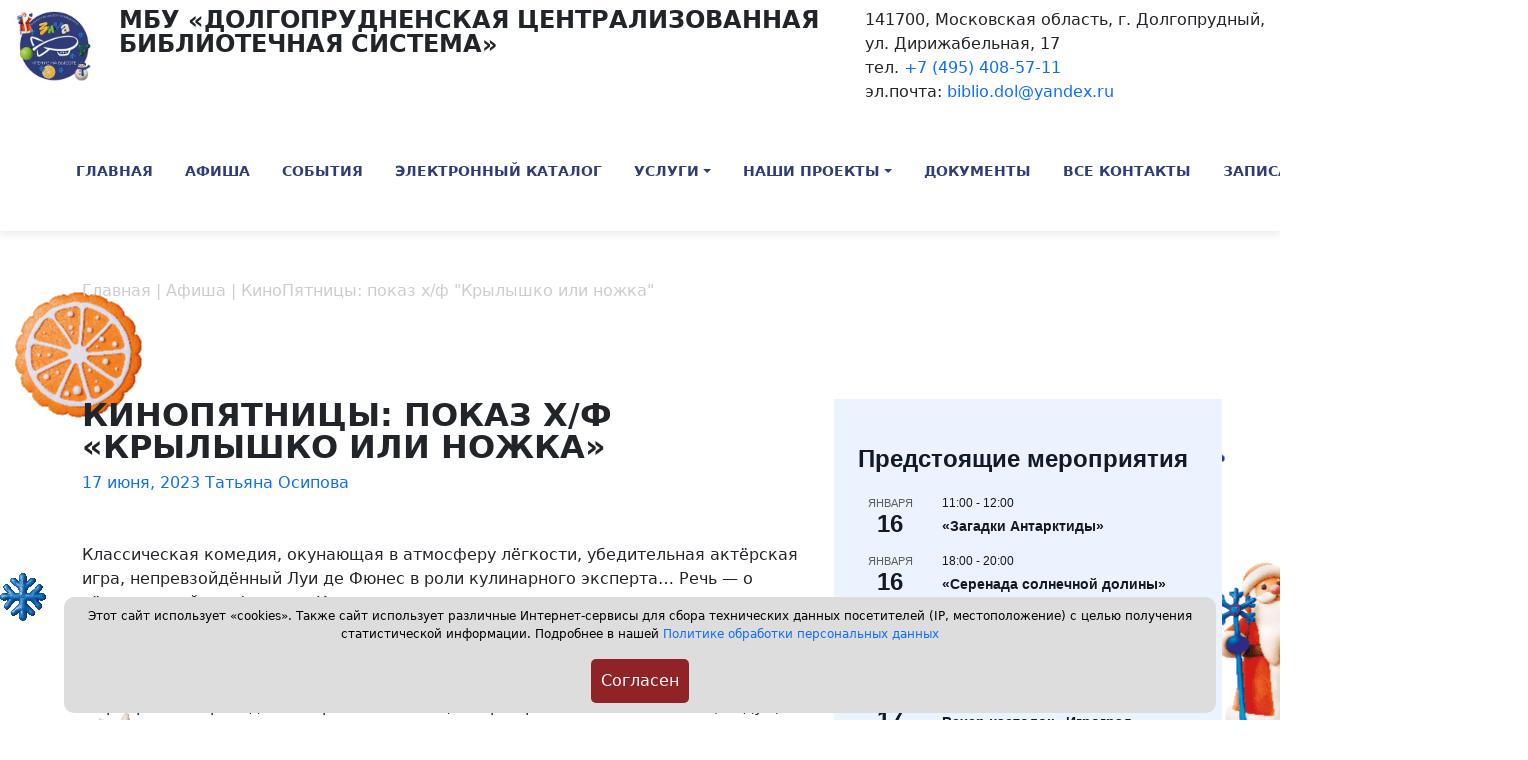

--- FILE ---
content_type: text/html; charset=UTF-8
request_url: http://dolglib.ru/kinopyatnicy-pokaz-x-f-krylyshko-ili-nozhka/
body_size: 94290
content:
<!doctype html>
<html lang="ru-RU">
<head>
	<meta charset="UTF-8">
	<meta name="viewport" content="width=device-width, initial-scale=1">

<link rel="preconnect" href="https://fonts.googleapis.com">
<link rel="preconnect" href="https://fonts.gstatic.com" crossorigin>
<link href="https://fonts.googleapis.com/css2?family=Monserrat:ital,wght@0,100..900;1,100..900&display=swap" rel="stylesheet">
	<meta name='robots' content='index, follow, max-image-preview:large, max-snippet:-1, max-video-preview:-1' />
	<style>img:is([sizes="auto" i], [sizes^="auto," i]) { contain-intrinsic-size: 3000px 1500px }</style>
	
	<!-- This site is optimized with the Yoast SEO plugin v24.2 - https://yoast.com/wordpress/plugins/seo/ -->
	<title>КиноПятницы: показ х/ф &quot;Крылышко или ножка&quot; - Долгопрудненская централизованная библиотечная система</title>
	<link rel="canonical" href="https://dolglib.ru/kinopyatnicy-pokaz-x-f-krylyshko-ili-nozhka/" />
	<meta property="og:locale" content="ru_RU" />
	<meta property="og:type" content="article" />
	<meta property="og:title" content="КиноПятницы: показ х/ф &quot;Крылышко или ножка&quot; - Долгопрудненская централизованная библиотечная система" />
	<meta property="og:description" content="Классическая комедия, окунающая в атмосферу лёгкости, убедительная актёрская игра, непревзойдённый Луи де Фюнес в роли кулинарного эксперта&#8230; Речь &#8212; о тёплом семейном фильме &#171;Крылышко или ножка&#187;. Ждём Вас на просмотре [&hellip;]" />
	<meta property="og:url" content="https://dolglib.ru/kinopyatnicy-pokaz-x-f-krylyshko-ili-nozhka/" />
	<meta property="og:site_name" content="Долгопрудненская централизованная библиотечная система" />
	<meta property="article:published_time" content="2023-06-17T08:22:42+00:00" />
	<meta property="article:modified_time" content="2023-06-20T08:24:12+00:00" />
	<meta property="og:image" content="https://dolglib.ru/wp-content/uploads/2023/06/z5ay9zxnnz0.jpg" />
	<meta property="og:image:width" content="2560" />
	<meta property="og:image:height" content="1810" />
	<meta property="og:image:type" content="image/jpeg" />
	<meta name="author" content="Татьяна Осипова" />
	<meta name="twitter:label1" content="Написано автором" />
	<meta name="twitter:data1" content="Татьяна Осипова" />
	<meta name="twitter:label2" content="Примерное время для чтения" />
	<meta name="twitter:data2" content="1 минута" />
	<script type="application/ld+json" class="yoast-schema-graph">{"@context":"https://schema.org","@graph":[{"@type":"WebPage","@id":"https://dolglib.ru/kinopyatnicy-pokaz-x-f-krylyshko-ili-nozhka/","url":"https://dolglib.ru/kinopyatnicy-pokaz-x-f-krylyshko-ili-nozhka/","name":"КиноПятницы: показ х/ф \"Крылышко или ножка\" - Долгопрудненская централизованная библиотечная система","isPartOf":{"@id":"https://dolglib.ru/#website"},"primaryImageOfPage":{"@id":"https://dolglib.ru/kinopyatnicy-pokaz-x-f-krylyshko-ili-nozhka/#primaryimage"},"image":{"@id":"https://dolglib.ru/kinopyatnicy-pokaz-x-f-krylyshko-ili-nozhka/#primaryimage"},"thumbnailUrl":"https://dolglib.ru/wp-content/uploads/2023/06/z5ay9zxnnz0.jpg","datePublished":"2023-06-17T08:22:42+00:00","dateModified":"2023-06-20T08:24:12+00:00","author":{"@id":"https://dolglib.ru/#/schema/person/091fe01ab7803fb19d8abb16fcfa1d02"},"breadcrumb":{"@id":"https://dolglib.ru/kinopyatnicy-pokaz-x-f-krylyshko-ili-nozhka/#breadcrumb"},"inLanguage":"ru-RU","potentialAction":[{"@type":"ReadAction","target":["https://dolglib.ru/kinopyatnicy-pokaz-x-f-krylyshko-ili-nozhka/"]}]},{"@type":"ImageObject","inLanguage":"ru-RU","@id":"https://dolglib.ru/kinopyatnicy-pokaz-x-f-krylyshko-ili-nozhka/#primaryimage","url":"https://dolglib.ru/wp-content/uploads/2023/06/z5ay9zxnnz0.jpg","contentUrl":"https://dolglib.ru/wp-content/uploads/2023/06/z5ay9zxnnz0.jpg","width":2560,"height":1810},{"@type":"BreadcrumbList","@id":"https://dolglib.ru/kinopyatnicy-pokaz-x-f-krylyshko-ili-nozhka/#breadcrumb","itemListElement":[{"@type":"ListItem","position":1,"name":"Главная страница","item":"https://dolglib.ru/"},{"@type":"ListItem","position":2,"name":"КиноПятницы: показ х/ф &#171;Крылышко или ножка&#187;"}]},{"@type":"WebSite","@id":"https://dolglib.ru/#website","url":"https://dolglib.ru/","name":"Долгопрудненская централизованная библиотечная система","description":"","potentialAction":[{"@type":"SearchAction","target":{"@type":"EntryPoint","urlTemplate":"https://dolglib.ru/?s={search_term_string}"},"query-input":{"@type":"PropertyValueSpecification","valueRequired":true,"valueName":"search_term_string"}}],"inLanguage":"ru-RU"},{"@type":"Person","@id":"https://dolglib.ru/#/schema/person/091fe01ab7803fb19d8abb16fcfa1d02","name":"Татьяна Осипова","image":{"@type":"ImageObject","inLanguage":"ru-RU","@id":"https://dolglib.ru/#/schema/person/image/","url":"https://secure.gravatar.com/avatar/97c4e85b3dcc7ebe9a759626f788554e?s=96&d=mm&r=g","contentUrl":"https://secure.gravatar.com/avatar/97c4e85b3dcc7ebe9a759626f788554e?s=96&d=mm&r=g","caption":"Татьяна Осипова"},"url":"https://dolglib.ru/author/osipova-tatyana/"}]}</script>
	<!-- / Yoast SEO plugin. -->


<link rel="alternate" type="application/rss+xml" title="Долгопрудненская централизованная библиотечная система &raquo; Лента" href="https://dolglib.ru/feed/" />
<link rel="alternate" type="application/rss+xml" title="Долгопрудненская централизованная библиотечная система &raquo; Лента комментариев" href="https://dolglib.ru/comments/feed/" />
<link rel="alternate" type="text/calendar" title="Долгопрудненская централизованная библиотечная система &raquo; Новостная лента iCal" href="https://dolglib.ru/events/?ical=1" />
<link rel="alternate" type="application/rss+xml" title="Долгопрудненская централизованная библиотечная система &raquo; Лента комментариев к &laquo;КиноПятницы: показ х/ф &#171;Крылышко или ножка&#187;&raquo;" href="https://dolglib.ru/kinopyatnicy-pokaz-x-f-krylyshko-ili-nozhka/feed/" />
<script>
window._wpemojiSettings = {"baseUrl":"https:\/\/s.w.org\/images\/core\/emoji\/15.0.3\/72x72\/","ext":".png","svgUrl":"https:\/\/s.w.org\/images\/core\/emoji\/15.0.3\/svg\/","svgExt":".svg","source":{"concatemoji":"http:\/\/dolglib.ru\/wp-includes\/js\/wp-emoji-release.min.js?ver=6.7.4"}};
/*! This file is auto-generated */
!function(i,n){var o,s,e;function c(e){try{var t={supportTests:e,timestamp:(new Date).valueOf()};sessionStorage.setItem(o,JSON.stringify(t))}catch(e){}}function p(e,t,n){e.clearRect(0,0,e.canvas.width,e.canvas.height),e.fillText(t,0,0);var t=new Uint32Array(e.getImageData(0,0,e.canvas.width,e.canvas.height).data),r=(e.clearRect(0,0,e.canvas.width,e.canvas.height),e.fillText(n,0,0),new Uint32Array(e.getImageData(0,0,e.canvas.width,e.canvas.height).data));return t.every(function(e,t){return e===r[t]})}function u(e,t,n){switch(t){case"flag":return n(e,"\ud83c\udff3\ufe0f\u200d\u26a7\ufe0f","\ud83c\udff3\ufe0f\u200b\u26a7\ufe0f")?!1:!n(e,"\ud83c\uddfa\ud83c\uddf3","\ud83c\uddfa\u200b\ud83c\uddf3")&&!n(e,"\ud83c\udff4\udb40\udc67\udb40\udc62\udb40\udc65\udb40\udc6e\udb40\udc67\udb40\udc7f","\ud83c\udff4\u200b\udb40\udc67\u200b\udb40\udc62\u200b\udb40\udc65\u200b\udb40\udc6e\u200b\udb40\udc67\u200b\udb40\udc7f");case"emoji":return!n(e,"\ud83d\udc26\u200d\u2b1b","\ud83d\udc26\u200b\u2b1b")}return!1}function f(e,t,n){var r="undefined"!=typeof WorkerGlobalScope&&self instanceof WorkerGlobalScope?new OffscreenCanvas(300,150):i.createElement("canvas"),a=r.getContext("2d",{willReadFrequently:!0}),o=(a.textBaseline="top",a.font="600 32px Arial",{});return e.forEach(function(e){o[e]=t(a,e,n)}),o}function t(e){var t=i.createElement("script");t.src=e,t.defer=!0,i.head.appendChild(t)}"undefined"!=typeof Promise&&(o="wpEmojiSettingsSupports",s=["flag","emoji"],n.supports={everything:!0,everythingExceptFlag:!0},e=new Promise(function(e){i.addEventListener("DOMContentLoaded",e,{once:!0})}),new Promise(function(t){var n=function(){try{var e=JSON.parse(sessionStorage.getItem(o));if("object"==typeof e&&"number"==typeof e.timestamp&&(new Date).valueOf()<e.timestamp+604800&&"object"==typeof e.supportTests)return e.supportTests}catch(e){}return null}();if(!n){if("undefined"!=typeof Worker&&"undefined"!=typeof OffscreenCanvas&&"undefined"!=typeof URL&&URL.createObjectURL&&"undefined"!=typeof Blob)try{var e="postMessage("+f.toString()+"("+[JSON.stringify(s),u.toString(),p.toString()].join(",")+"));",r=new Blob([e],{type:"text/javascript"}),a=new Worker(URL.createObjectURL(r),{name:"wpTestEmojiSupports"});return void(a.onmessage=function(e){c(n=e.data),a.terminate(),t(n)})}catch(e){}c(n=f(s,u,p))}t(n)}).then(function(e){for(var t in e)n.supports[t]=e[t],n.supports.everything=n.supports.everything&&n.supports[t],"flag"!==t&&(n.supports.everythingExceptFlag=n.supports.everythingExceptFlag&&n.supports[t]);n.supports.everythingExceptFlag=n.supports.everythingExceptFlag&&!n.supports.flag,n.DOMReady=!1,n.readyCallback=function(){n.DOMReady=!0}}).then(function(){return e}).then(function(){var e;n.supports.everything||(n.readyCallback(),(e=n.source||{}).concatemoji?t(e.concatemoji):e.wpemoji&&e.twemoji&&(t(e.twemoji),t(e.wpemoji)))}))}((window,document),window._wpemojiSettings);
</script>
<style id='wp-emoji-styles-inline-css'>

	img.wp-smiley, img.emoji {
		display: inline !important;
		border: none !important;
		box-shadow: none !important;
		height: 1em !important;
		width: 1em !important;
		margin: 0 0.07em !important;
		vertical-align: -0.1em !important;
		background: none !important;
		padding: 0 !important;
	}
</style>
<link rel='stylesheet' id='wp-block-library-css' href='http://dolglib.ru/wp-includes/css/dist/block-library/style.min.css?ver=6.7.4' media='all' />
<style id='classic-theme-styles-inline-css'>
/*! This file is auto-generated */
.wp-block-button__link{color:#fff;background-color:#32373c;border-radius:9999px;box-shadow:none;text-decoration:none;padding:calc(.667em + 2px) calc(1.333em + 2px);font-size:1.125em}.wp-block-file__button{background:#32373c;color:#fff;text-decoration:none}
</style>
<style id='global-styles-inline-css'>
:root{--wp--preset--aspect-ratio--square: 1;--wp--preset--aspect-ratio--4-3: 4/3;--wp--preset--aspect-ratio--3-4: 3/4;--wp--preset--aspect-ratio--3-2: 3/2;--wp--preset--aspect-ratio--2-3: 2/3;--wp--preset--aspect-ratio--16-9: 16/9;--wp--preset--aspect-ratio--9-16: 9/16;--wp--preset--color--black: #000000;--wp--preset--color--cyan-bluish-gray: #abb8c3;--wp--preset--color--white: #ffffff;--wp--preset--color--pale-pink: #f78da7;--wp--preset--color--vivid-red: #cf2e2e;--wp--preset--color--luminous-vivid-orange: #ff6900;--wp--preset--color--luminous-vivid-amber: #fcb900;--wp--preset--color--light-green-cyan: #7bdcb5;--wp--preset--color--vivid-green-cyan: #00d084;--wp--preset--color--pale-cyan-blue: #8ed1fc;--wp--preset--color--vivid-cyan-blue: #0693e3;--wp--preset--color--vivid-purple: #9b51e0;--wp--preset--gradient--vivid-cyan-blue-to-vivid-purple: linear-gradient(135deg,rgba(6,147,227,1) 0%,rgb(155,81,224) 100%);--wp--preset--gradient--light-green-cyan-to-vivid-green-cyan: linear-gradient(135deg,rgb(122,220,180) 0%,rgb(0,208,130) 100%);--wp--preset--gradient--luminous-vivid-amber-to-luminous-vivid-orange: linear-gradient(135deg,rgba(252,185,0,1) 0%,rgba(255,105,0,1) 100%);--wp--preset--gradient--luminous-vivid-orange-to-vivid-red: linear-gradient(135deg,rgba(255,105,0,1) 0%,rgb(207,46,46) 100%);--wp--preset--gradient--very-light-gray-to-cyan-bluish-gray: linear-gradient(135deg,rgb(238,238,238) 0%,rgb(169,184,195) 100%);--wp--preset--gradient--cool-to-warm-spectrum: linear-gradient(135deg,rgb(74,234,220) 0%,rgb(151,120,209) 20%,rgb(207,42,186) 40%,rgb(238,44,130) 60%,rgb(251,105,98) 80%,rgb(254,248,76) 100%);--wp--preset--gradient--blush-light-purple: linear-gradient(135deg,rgb(255,206,236) 0%,rgb(152,150,240) 100%);--wp--preset--gradient--blush-bordeaux: linear-gradient(135deg,rgb(254,205,165) 0%,rgb(254,45,45) 50%,rgb(107,0,62) 100%);--wp--preset--gradient--luminous-dusk: linear-gradient(135deg,rgb(255,203,112) 0%,rgb(199,81,192) 50%,rgb(65,88,208) 100%);--wp--preset--gradient--pale-ocean: linear-gradient(135deg,rgb(255,245,203) 0%,rgb(182,227,212) 50%,rgb(51,167,181) 100%);--wp--preset--gradient--electric-grass: linear-gradient(135deg,rgb(202,248,128) 0%,rgb(113,206,126) 100%);--wp--preset--gradient--midnight: linear-gradient(135deg,rgb(2,3,129) 0%,rgb(40,116,252) 100%);--wp--preset--font-size--small: 13px;--wp--preset--font-size--medium: 20px;--wp--preset--font-size--large: 36px;--wp--preset--font-size--x-large: 42px;--wp--preset--spacing--20: 0.44rem;--wp--preset--spacing--30: 0.67rem;--wp--preset--spacing--40: 1rem;--wp--preset--spacing--50: 1.5rem;--wp--preset--spacing--60: 2.25rem;--wp--preset--spacing--70: 3.38rem;--wp--preset--spacing--80: 5.06rem;--wp--preset--shadow--natural: 6px 6px 9px rgba(0, 0, 0, 0.2);--wp--preset--shadow--deep: 12px 12px 50px rgba(0, 0, 0, 0.4);--wp--preset--shadow--sharp: 6px 6px 0px rgba(0, 0, 0, 0.2);--wp--preset--shadow--outlined: 6px 6px 0px -3px rgba(255, 255, 255, 1), 6px 6px rgba(0, 0, 0, 1);--wp--preset--shadow--crisp: 6px 6px 0px rgba(0, 0, 0, 1);}:where(.is-layout-flex){gap: 0.5em;}:where(.is-layout-grid){gap: 0.5em;}body .is-layout-flex{display: flex;}.is-layout-flex{flex-wrap: wrap;align-items: center;}.is-layout-flex > :is(*, div){margin: 0;}body .is-layout-grid{display: grid;}.is-layout-grid > :is(*, div){margin: 0;}:where(.wp-block-columns.is-layout-flex){gap: 2em;}:where(.wp-block-columns.is-layout-grid){gap: 2em;}:where(.wp-block-post-template.is-layout-flex){gap: 1.25em;}:where(.wp-block-post-template.is-layout-grid){gap: 1.25em;}.has-black-color{color: var(--wp--preset--color--black) !important;}.has-cyan-bluish-gray-color{color: var(--wp--preset--color--cyan-bluish-gray) !important;}.has-white-color{color: var(--wp--preset--color--white) !important;}.has-pale-pink-color{color: var(--wp--preset--color--pale-pink) !important;}.has-vivid-red-color{color: var(--wp--preset--color--vivid-red) !important;}.has-luminous-vivid-orange-color{color: var(--wp--preset--color--luminous-vivid-orange) !important;}.has-luminous-vivid-amber-color{color: var(--wp--preset--color--luminous-vivid-amber) !important;}.has-light-green-cyan-color{color: var(--wp--preset--color--light-green-cyan) !important;}.has-vivid-green-cyan-color{color: var(--wp--preset--color--vivid-green-cyan) !important;}.has-pale-cyan-blue-color{color: var(--wp--preset--color--pale-cyan-blue) !important;}.has-vivid-cyan-blue-color{color: var(--wp--preset--color--vivid-cyan-blue) !important;}.has-vivid-purple-color{color: var(--wp--preset--color--vivid-purple) !important;}.has-black-background-color{background-color: var(--wp--preset--color--black) !important;}.has-cyan-bluish-gray-background-color{background-color: var(--wp--preset--color--cyan-bluish-gray) !important;}.has-white-background-color{background-color: var(--wp--preset--color--white) !important;}.has-pale-pink-background-color{background-color: var(--wp--preset--color--pale-pink) !important;}.has-vivid-red-background-color{background-color: var(--wp--preset--color--vivid-red) !important;}.has-luminous-vivid-orange-background-color{background-color: var(--wp--preset--color--luminous-vivid-orange) !important;}.has-luminous-vivid-amber-background-color{background-color: var(--wp--preset--color--luminous-vivid-amber) !important;}.has-light-green-cyan-background-color{background-color: var(--wp--preset--color--light-green-cyan) !important;}.has-vivid-green-cyan-background-color{background-color: var(--wp--preset--color--vivid-green-cyan) !important;}.has-pale-cyan-blue-background-color{background-color: var(--wp--preset--color--pale-cyan-blue) !important;}.has-vivid-cyan-blue-background-color{background-color: var(--wp--preset--color--vivid-cyan-blue) !important;}.has-vivid-purple-background-color{background-color: var(--wp--preset--color--vivid-purple) !important;}.has-black-border-color{border-color: var(--wp--preset--color--black) !important;}.has-cyan-bluish-gray-border-color{border-color: var(--wp--preset--color--cyan-bluish-gray) !important;}.has-white-border-color{border-color: var(--wp--preset--color--white) !important;}.has-pale-pink-border-color{border-color: var(--wp--preset--color--pale-pink) !important;}.has-vivid-red-border-color{border-color: var(--wp--preset--color--vivid-red) !important;}.has-luminous-vivid-orange-border-color{border-color: var(--wp--preset--color--luminous-vivid-orange) !important;}.has-luminous-vivid-amber-border-color{border-color: var(--wp--preset--color--luminous-vivid-amber) !important;}.has-light-green-cyan-border-color{border-color: var(--wp--preset--color--light-green-cyan) !important;}.has-vivid-green-cyan-border-color{border-color: var(--wp--preset--color--vivid-green-cyan) !important;}.has-pale-cyan-blue-border-color{border-color: var(--wp--preset--color--pale-cyan-blue) !important;}.has-vivid-cyan-blue-border-color{border-color: var(--wp--preset--color--vivid-cyan-blue) !important;}.has-vivid-purple-border-color{border-color: var(--wp--preset--color--vivid-purple) !important;}.has-vivid-cyan-blue-to-vivid-purple-gradient-background{background: var(--wp--preset--gradient--vivid-cyan-blue-to-vivid-purple) !important;}.has-light-green-cyan-to-vivid-green-cyan-gradient-background{background: var(--wp--preset--gradient--light-green-cyan-to-vivid-green-cyan) !important;}.has-luminous-vivid-amber-to-luminous-vivid-orange-gradient-background{background: var(--wp--preset--gradient--luminous-vivid-amber-to-luminous-vivid-orange) !important;}.has-luminous-vivid-orange-to-vivid-red-gradient-background{background: var(--wp--preset--gradient--luminous-vivid-orange-to-vivid-red) !important;}.has-very-light-gray-to-cyan-bluish-gray-gradient-background{background: var(--wp--preset--gradient--very-light-gray-to-cyan-bluish-gray) !important;}.has-cool-to-warm-spectrum-gradient-background{background: var(--wp--preset--gradient--cool-to-warm-spectrum) !important;}.has-blush-light-purple-gradient-background{background: var(--wp--preset--gradient--blush-light-purple) !important;}.has-blush-bordeaux-gradient-background{background: var(--wp--preset--gradient--blush-bordeaux) !important;}.has-luminous-dusk-gradient-background{background: var(--wp--preset--gradient--luminous-dusk) !important;}.has-pale-ocean-gradient-background{background: var(--wp--preset--gradient--pale-ocean) !important;}.has-electric-grass-gradient-background{background: var(--wp--preset--gradient--electric-grass) !important;}.has-midnight-gradient-background{background: var(--wp--preset--gradient--midnight) !important;}.has-small-font-size{font-size: var(--wp--preset--font-size--small) !important;}.has-medium-font-size{font-size: var(--wp--preset--font-size--medium) !important;}.has-large-font-size{font-size: var(--wp--preset--font-size--large) !important;}.has-x-large-font-size{font-size: var(--wp--preset--font-size--x-large) !important;}
:where(.wp-block-post-template.is-layout-flex){gap: 1.25em;}:where(.wp-block-post-template.is-layout-grid){gap: 1.25em;}
:where(.wp-block-columns.is-layout-flex){gap: 2em;}:where(.wp-block-columns.is-layout-grid){gap: 2em;}
:root :where(.wp-block-pullquote){font-size: 1.5em;line-height: 1.6;}
</style>
<link rel='stylesheet' id='svensoft-social-shared-buttons-style-css' href='http://dolglib.ru/wp-content/plugins/svensoft-social-share-buttons/css/style.css?ver=6.7.4' media='all' />
<link rel='stylesheet' id='biblio-style-css' href='http://dolglib.ru/wp-content/themes/biblio/style.css?ver=14' media='all' />
<link rel='stylesheet' id='biblio-style-bs-css' href='http://dolglib.ru/wp-content/themes/biblio/bs/css/bootstrap.min.css?ver=1.0.0' media='all' />
<link rel='stylesheet' id='slb_core-css' href='http://dolglib.ru/wp-content/plugins/simple-lightbox/client/css/app.css?ver=2.9.4' media='all' />
<link rel='stylesheet' id='fancybox-css' href='http://dolglib.ru/wp-content/plugins/easy-fancybox/fancybox/1.5.4/jquery.fancybox.min.css?ver=6.7.4' media='screen' />
<link rel='stylesheet' id='bvi-styles-css' href='http://dolglib.ru/wp-content/plugins/button-visually-impaired/assets/css/bvi.min.css?ver=2.3.0' media='all' />
<style id='bvi-styles-inline-css'>

			.bvi-widget,
			.bvi-shortcode a,
			.bvi-widget a, 
			.bvi-shortcode {
				color: #ffffff;
				background-color: #e53935;
			}
			.bvi-widget .bvi-svg-eye,
			.bvi-shortcode .bvi-svg-eye {
				display: inline-block;
				overflow: visible;
				width: 1.125em;
				height: 1em;
				font-size: 2em;
				vertical-align: middle;
			}
			.bvi-widget,
			.bvi-shortcode {
				-webkit-transition: background-color .2s ease-out;
				transition: background-color .2s ease-out;
				cursor: pointer;
				border-radius: 2px;
				display: inline-block;
				padding: 5px 10px;
				vertical-align: middle;
				text-decoration: none;
			}
</style>
<script src="http://dolglib.ru/wp-includes/js/jquery/jquery.min.js?ver=3.7.1" id="jquery-core-js"></script>
<script src="http://dolglib.ru/wp-includes/js/jquery/jquery-migrate.min.js?ver=3.4.1" id="jquery-migrate-js"></script>
<link rel="https://api.w.org/" href="https://dolglib.ru/wp-json/" /><link rel="alternate" title="JSON" type="application/json" href="https://dolglib.ru/wp-json/wp/v2/posts/6500" /><link rel="EditURI" type="application/rsd+xml" title="RSD" href="https://dolglib.ru/xmlrpc.php?rsd" />
<meta name="generator" content="WordPress 6.7.4" />
<link rel='shortlink' href='https://dolglib.ru/?p=6500' />
<link rel="alternate" title="oEmbed (JSON)" type="application/json+oembed" href="https://dolglib.ru/wp-json/oembed/1.0/embed?url=https%3A%2F%2Fdolglib.ru%2Fkinopyatnicy-pokaz-x-f-krylyshko-ili-nozhka%2F" />
<link rel="alternate" title="oEmbed (XML)" type="text/xml+oembed" href="https://dolglib.ru/wp-json/oembed/1.0/embed?url=https%3A%2F%2Fdolglib.ru%2Fkinopyatnicy-pokaz-x-f-krylyshko-ili-nozhka%2F&#038;format=xml" />
<meta name="tec-api-version" content="v1"><meta name="tec-api-origin" content="https://dolglib.ru"><link rel="alternate" href="https://dolglib.ru/wp-json/tribe/events/v1/" /><style id="custom-background-css">
body.custom-background { background-image: url("http://dolglib.ru/wp-content/uploads/2025/12/kreativ-bez-nazvaniya-30.png"); background-position: left top; background-size: auto; background-repeat: repeat; background-attachment: scroll; }
</style>
	<link rel="icon" href="https://dolglib.ru/wp-content/uploads/2025/09/cropped-logodp-32x32.png" sizes="32x32" />
<link rel="icon" href="https://dolglib.ru/wp-content/uploads/2025/09/cropped-logodp-192x192.png" sizes="192x192" />
<link rel="apple-touch-icon" href="https://dolglib.ru/wp-content/uploads/2025/09/cropped-logodp-180x180.png" />
<meta name="msapplication-TileImage" content="https://dolglib.ru/wp-content/uploads/2025/09/cropped-logodp-270x270.png" />
	
</head>

<body class="post-template-default single single-post postid-6500 single-format-standard custom-background tribe-no-js">

	<header  id="masthead" class="py-2" style="box-shadow: 0px 2px 10px rgba(0, 0, 0, 0.1);background: #fff;">

			<div class="container-fluid">
		<div class="row">
				<div class="col-3 col-md-1 col-xs-3 col-sm-3">
						<a href="https://dolglib.ru" class="d-flex align-items-center mb-2 mb-lg-0 text-white text-decoration-none"><img src="https://dolglib.ru/wp-content/uploads/2025/12/logong.jpg" style="width: 100px;"></a>
		
		</div>
					<div class="col-9 col-md-7 col-xs-9 col-sm-9">
				<h2>МБУ «Долгопрудненская централизованная библиотечная система»</h2>
		</div>
					<div class="col-md-4 col-xs-12 col-sm-12">
			<p>141700, Московская область, г. Долгопрудный,<br>ул. Дирижабельная, 17<br>
			тел. <a href="tel:+74954085711">+7 (495) 408-57-11</a><br>
эл.почта: <a href="mailto:biblio.dol@yandex.ru">biblio.dol@yandex.ru</a>
</p>
		</div>
	
		

		
		</div>
			</div>
		<div class="container-fluid">
		<nav class="navbar navbar-expand-lg bg-body-white">

		
		

	
		<div class="collapse navbar-collapse" id="navbarNav">

		 <ul id="menu-futer-menyu" class="navbar nav col-12 col-lg-auto me-lg-auto mb-2 justify-content-center mb-md-0 "><li  id="menu-item-8946" class="menu-item menu-item-type-custom menu-item-object-custom nav-item nav-item-8946"><a href="https://dolglib.ru/" class="nav-link ">Главная</a></li>
<li  id="menu-item-8922" class="menu-item menu-item-type-custom menu-item-object-custom nav-item nav-item-8922"><a href="https://dolglib.ru/events/" class="nav-link ">Афиша</a></li>
<li  id="menu-item-8923" class="menu-item menu-item-type-taxonomy menu-item-object-category nav-item nav-item-8923"><a href="https://dolglib.ru/category/sobytiya/" class="nav-link ">События</a></li>
<li  id="menu-item-208" class="menu-item menu-item-type-custom menu-item-object-custom nav-item nav-item-208"><a href="https://biblio.mosreg.ru/bmo/cb-dolgoprudniy/books" class="nav-link ">Электронный каталог</a></li>
<li  id="menu-item-8919" class="menu-item menu-item-type-custom menu-item-object-custom menu-item-has-children dropdown nav-item nav-item-8919"><a href="#" class="nav-link  dropdown-toggle" data-bs-toggle="dropdown" aria-haspopup="true" aria-expanded="false">Услуги</a>
<ul class="dropdown-menu  depth_0">
	<li  id="menu-item-8918" class="menu-item menu-item-type-post_type menu-item-object-page nav-item nav-item-8918"><a href="https://dolglib.ru/besplatnye-uslugi/" class="dropdown-item ">Бесплатные услуги</a></li>
	<li  id="menu-item-20" class="menu-item menu-item-type-post_type menu-item-object-page nav-item nav-item-20"><a href="https://dolglib.ru/uslugi/" class="dropdown-item ">Платные услуги</a></li>
</ul>
</li>
<li  id="menu-item-2717" class="menu-item menu-item-type-taxonomy menu-item-object-category menu-item-has-children dropdown nav-item nav-item-2717"><a href="https://dolglib.ru/category/kraevedenie/" class="nav-link  dropdown-toggle" data-bs-toggle="dropdown" aria-haspopup="true" aria-expanded="false">Наши проекты</a>
<ul class="dropdown-menu  depth_0">
	<li  id="menu-item-8934" class="menu-item menu-item-type-taxonomy menu-item-object-category nav-item nav-item-8934"><a href="https://dolglib.ru/category/kraevedenie/" class="dropdown-item ">Проекты</a></li>
	<li  id="menu-item-6309" class="menu-item menu-item-type-post_type menu-item-object-page nav-item nav-item-6309"><a href="https://dolglib.ru/1909-2/" class="dropdown-item ">БиблиоСинема</a></li>
</ul>
</li>
<li  id="menu-item-8912" class="menu-item menu-item-type-custom menu-item-object-custom nav-item nav-item-8912"><a href="https://dolglib.ru/struktura/" class="nav-link ">Документы</a></li>
<li  id="menu-item-16" class="menu-item menu-item-type-post_type menu-item-object-page nav-item nav-item-16"><a href="https://dolglib.ru/all-contacts/" class="nav-link ">Все контакты</a></li>
<li  id="menu-item-8954" class="menu-item menu-item-type-post_type menu-item-object-page nav-item nav-item-8954"><a href="https://dolglib.ru/zapisatsya-v-biblioteku/" class="nav-link ">Записаться в библиотеку</a></li>
</ul>		
<div class="text-end">
<button type="button" class="btn" data-bs-toggle="modal" data-bs-target="#staticBackdrop" style="background: transparent; border: 0;">
<svg xmlns="http://www.w3.org/2000/svg" width="24" height="24" fill="#303c78" class="bi bi-search" viewBox="0 0 16 16">
  <path d="M11.742 10.344a6.5 6.5 0 1 0-1.397 1.398h-.001c.03.04.062.078.098.115l3.85 3.85a1 1 0 0 0 1.415-1.414l-3.85-3.85a1.007 1.007 0 0 0-.115-.1zM12 6.5a5.5 5.5 0 1 1-11 0 5.5 5.5 0 0 1 11 0z"/>
</svg>
</button>
		
 
	
	
	<a href="#" class="bvi-open" style=""> 
				<svg style="width: 40px; height: 50px;" aria-hidden="true" focusable="false" role="img" xmlns="http://www.w3.org/2000/svg" viewBox="0 0 576 512" class="bvi-svg-eye"><path fill="#303c78" d="M572.52 241.4C518.29 135.59 410.93 64 288 64S57.68 135.64 3.48 241.41a32.35 32.35 0 0 0 0 29.19C57.71 376.41 165.07 448 288 448s230.32-71.64 284.52-177.41a32.35 32.35 0 0 0 0-29.19zM288 400a144 144 0 1 1 144-144 143.93 143.93 0 0 1-144 144zm0-240a95.31 95.31 0 0 0-25.31 3.79 47.85 47.85 0 0 1-66.9 66.9A95.78 95.78 0 1 0 288 160z" class="bvi-svg-eye"></path></svg></a>
		</div>
	
	</div>
		<button class="navbar-toggler" type="button" data-bs-toggle="collapse" data-bs-target="#navbarNav" aria-controls="navbarNav" aria-expanded="false" aria-label="Toggle navigation">
			<span class="navbar-toggler-icon"></span>
		</button>
</nav>
	</div>
		</header><div class="container">
	
<div class="row g-5">
	<div class="col-lg-12 py-5"><div class="kama_breadcrumbs" itemscope itemtype="http://schema.org/BreadcrumbList"><span itemprop="itemListElement" itemscope itemtype="http://schema.org/ListItem"><a href="https://dolglib.ru" itemprop="item"><span itemprop="name">Главная</span></a></span><span class="kb_sep"> | </span>
<span itemprop="itemListElement" itemscope itemtype="http://schema.org/ListItem"><a href="https://dolglib.ru/category/afisha/" itemprop="item"><span itemprop="name">Афиша</span></a></span><span class="kb_sep"> | </span>
<span class="kb_title">КиноПятницы: показ х/ф &quot;Крылышко или ножка&quot;</span></div></div>
	<div class="col-md-8"> 

		
<article id="post-6500" class="post-6500 post type-post status-publish format-standard has-post-thumbnail hentry category-afisha">
	<header class="entry-header">
		<h1 class="entry-title">КиноПятницы: показ х/ф &#171;Крылышко или ножка&#187;</h1>			<div class="entry-meta">
				<span class="posted-on"><a href="https://dolglib.ru/kinopyatnicy-pokaz-x-f-krylyshko-ili-nozhka/" rel="bookmark"><time class="entry-date published" datetime="2023-06-17T12:22:42+04:00">17 июня, 2023</time><time class="updated" datetime="2023-06-20T12:24:12+04:00">20 июня, 2023</time></a></span><span class="byline">  <span class="author vcard"><a class="url fn n" href="https://dolglib.ru/author/osipova-tatyana/">Татьяна Осипова</a></span></span>			</div><!-- .entry-meta -->
			</header><!-- .entry-header -->

	
			<div class="post-thumbnail">
				<img width="2560" height="1810" src="https://dolglib.ru/wp-content/uploads/2023/06/z5ay9zxnnz0.jpg" class="attachment-post-thumbnail size-post-thumbnail wp-post-image" alt="" decoding="async" fetchpriority="high" srcset="https://dolglib.ru/wp-content/uploads/2023/06/z5ay9zxnnz0.jpg 2560w, https://dolglib.ru/wp-content/uploads/2023/06/z5ay9zxnnz0-300x212.jpg 300w, https://dolglib.ru/wp-content/uploads/2023/06/z5ay9zxnnz0-1024x724.jpg 1024w, https://dolglib.ru/wp-content/uploads/2023/06/z5ay9zxnnz0-165x117.jpg 165w, https://dolglib.ru/wp-content/uploads/2023/06/z5ay9zxnnz0-1536x1086.jpg 1536w, https://dolglib.ru/wp-content/uploads/2023/06/z5ay9zxnnz0-2048x1448.jpg 2048w" sizes="(max-width: 2560px) 100vw, 2560px" />			</div><!-- .post-thumbnail -->

		
	<div class="entry-content">
		
<p>Классическая комедия, окунающая в атмосферу лёгкости, убедительная актёрская игра, непревзойдённый Луи де Фюнес в роли кулинарного эксперта&#8230; Речь &#8212; о тёплом семейном фильме &#171;Крылышко или ножка&#187;.</p>



<p>Ждём Вас на просмотре и обсуждении этой позитивной кинокартины с захватывающим сюжетом &#8212; 23 июня в 18.00!</p>



<p>Мероприятие проведёт автор &#171;КиноПятниц&#187; и арт-проекта &#171;Стихия Кино&#187;, ведущий библиотекарь Леонид Карташов.</p>



<figure class="wp-block-image size-large"><img decoding="async" width="1024" height="724" src="https://dolglib.ru/uploads/2023/06/z5ay9zxnnz0-1024x724.jpg" alt="" class="wp-image-6501" srcset="https://dolglib.ru/wp-content/uploads/2023/06/z5ay9zxnnz0-1024x724.jpg 1024w, https://dolglib.ru/wp-content/uploads/2023/06/z5ay9zxnnz0-300x212.jpg 300w, https://dolglib.ru/wp-content/uploads/2023/06/z5ay9zxnnz0-165x117.jpg 165w, https://dolglib.ru/wp-content/uploads/2023/06/z5ay9zxnnz0-1536x1086.jpg 1536w, https://dolglib.ru/wp-content/uploads/2023/06/z5ay9zxnnz0-2048x1448.jpg 2048w" sizes="(max-width: 1024px) 100vw, 1024px" /></figure>
	</div><!-- .entry-content -->


</article><!-- #post-6500 -->

</div>
<div class="col-md-4 block_gray">
<style>
.tribe-events-widget-events-list__event-wrapper {padding-left: 20px!important;}
</style>

<aside id="secondary" class="widget-area mt-5">
	<div class="bvi-no-style">
	<div  class="tribe-compatibility-container" >
	<div
		 class="tribe-common tribe-events tribe-events-view tribe-events-view--widget-events-list tribe-events-widget" 		data-js="tribe-events-view"
		data-view-rest-url="https://dolglib.ru/wp-json/tribe/views/v2/html"
		data-view-manage-url="1"
							data-view-breakpoint-pointer="b50520c7-c198-4efa-977c-1411dc3468d3"
			>
		<div class="tribe-events-widget-events-list">

			<script type="application/ld+json">
[{"@context":"http://schema.org","@type":"Event","name":"\u00ab\u0417\u0430\u0433\u0430\u0434\u043a\u0438 \u0410\u043d\u0442\u0430\u0440\u043a\u0442\u0438\u0434\u044b\u00bb","description":"&lt;p&gt;\u0414\u0440\u0443\u0437\u044c\u044f, 16 \u044f\u043d\u0432\u0430\u0440\u044f \u0432 11:00 \u043f\u0440\u0438\u0433\u043b\u0430\u0448\u0430\u0435\u043c \u0432\u0430\u0441 \u043d\u0430 \u0438\u043d\u0442\u0435\u0440\u0430\u043a\u0442\u0438\u0432\u043d\u043e-\u0440\u0430\u0437\u0432\u043b\u0435\u043a\u0430\u0442\u0435\u043b\u044c\u043d\u0443\u044e \u043f\u0440\u043e\u0433\u0440\u0430\u043c\u043c\u0443 \u0434\u043b\u044f \u0434\u0435\u0442\u0435\u0439 \u00ab\u0417\u0430\u0433\u0430\u0434\u043a\u0438 \u0410\u043d\u0442\u0430\u0440\u043a\u0442\u0438\u0434\u044b\u00bb. \u0412\u043c\u0435\u0441\u0442\u0435 \u043c\u044b \u043e\u0442\u043f\u0440\u0430\u0432\u0438\u043c\u0441\u044f \u0432 \u043f\u043b\u0430\u0432\u0430\u043d\u0438\u0435 \u043f\u043e \u0441\u043b\u0435\u0434\u0430\u043c \u0411\u0435\u043b\u043b\u0438\u043d\u0441\u0433\u0430\u0443\u0437\u0435\u043d\u0430. \u0411\u0443\u0434\u0435\u0442 \u0438\u043d\u0442\u0435\u0440\u0435\u0441\u043d\u043e! \u0414\u043e \u0432\u0441\u0442\u0440\u0435\u0447\u0438 \u0432 \u0431\u0438\u0431\u043b\u0438\u043e\u0442\u0435\u043a\u0435!&lt;/p&gt;\\n","image":"https://dolglib.ru/wp-content/uploads/2026/01/muzyka-slova-v-mire-aleksandra-bloka-2.png","url":"https://dolglib.ru/event/zagadki-antarktidy/","eventAttendanceMode":"https://schema.org/OfflineEventAttendanceMode","eventStatus":"https://schema.org/EventScheduled","startDate":"2026-01-16T11:00:00+04:00","endDate":"2026-01-16T12:00:00+04:00","location":{"@type":"Place","name":"\u0433. \u0414\u043e\u043b\u0433\u043e\u043f\u0440\u0443\u0434\u043d\u044b\u0439, \u0443\u043b. \u0414\u0438\u0440\u0438\u0436\u0430\u0431\u0435\u043b\u044c\u043d\u0430\u044f, 17","description":"","url":"","address":{"@type":"PostalAddress"},"telephone":"","sameAs":""},"organizer":{"@type":"Person","name":"\u0426\u0435\u043d\u0442\u0440\u0430\u043b\u044c\u043d\u0430\u044f \u0431\u0438\u0431\u043b\u0438\u043e\u0442\u0435\u043a\u0430","description":"","url":"http://dolglib.ru","telephone":"+7(495)408-57-11","email":"","sameAs":"http://dolglib.ru"},"performer":"Organization"},{"@context":"http://schema.org","@type":"Event","name":"\u00ab\u0421\u0435\u0440\u0435\u043d\u0430\u0434\u0430 \u0441\u043e\u043b\u043d\u0435\u0447\u043d\u043e\u0439 \u0434\u043e\u043b\u0438\u043d\u044b\u00bb","description":"&lt;p&gt;\u0414\u0440\u0443\u0437\u044c\u044f, \u043f\u0440\u0438\u0445\u043e\u0434\u0438\u0442\u0435 16 \u044f\u043d\u0432\u0430\u0440\u044f \u0432 18:00 \u043d\u0430 \u043e\u0447\u0435\u0440\u0435\u0434\u043d\u043e\u0439 \u043a\u0438\u043d\u043e\u0441\u0435\u0430\u043d\u0441 \u00ab\u041a\u0438\u043d\u043e\u043f\u044f\u0442\u043d\u0438\u0446\u044b\u00bb. \u0412 \u044d\u0442\u043e\u0442 \u0440\u0430\u0437 \u0441\u043c\u043e\u0442\u0440\u0438\u043c \u043c\u0435\u043b\u043e\u0434\u0440\u0430\u043c\u0430\u0442\u0438\u0447\u0435\u0441\u043a\u0438\u0439 \u043c\u044e\u0437\u0438\u043a\u043b 1941 \u0433\u043e\u0434\u0430 \u00ab\u0421\u0435\u0440\u0435\u043d\u0430\u0434\u0430 \u0441\u043e\u043b\u043d\u0435\u0447\u043d\u043e\u0439 \u0434\u043e\u043b\u0438\u043d\u044b\u00bb. \u0412 \u0446\u0435\u043d\u0442\u0440\u0435 \u0441\u044e\u0436\u0435\u0442\u0430 \u043b\u044e\u0431\u043e\u0432\u043d\u044b\u0439 \u0442\u0440\u0435\u0443\u0433\u043e\u043b\u044c\u043d\u0438\u043a \u043d\u0430 \u0433\u043e\u0440\u043d\u043e\u043b\u044b\u0436\u043d\u043e\u043c \u043a\u0443\u0440\u043e\u0440\u0442\u0435 \u043c\u0435\u0436\u0434\u0443 [&hellip;]&lt;/p&gt;\\n","image":"https://dolglib.ru/wp-content/uploads/2026/01/kino-22.png","url":"https://dolglib.ru/event/serenada-solnechnoj-doliny/","eventAttendanceMode":"https://schema.org/OfflineEventAttendanceMode","eventStatus":"https://schema.org/EventScheduled","startDate":"2026-01-16T18:00:00+04:00","endDate":"2026-01-16T20:00:00+04:00","location":{"@type":"Place","name":"\u0433. \u0414\u043e\u043b\u0433\u043e\u043f\u0440\u0443\u0434\u043d\u044b\u0439, \u0443\u043b. \u0414\u0438\u0440\u0438\u0436\u0430\u0431\u0435\u043b\u044c\u043d\u0430\u044f, 17","description":"","url":"","address":{"@type":"PostalAddress"},"telephone":"","sameAs":""},"organizer":{"@type":"Person","name":"\u0426\u0435\u043d\u0442\u0440\u0430\u043b\u044c\u043d\u0430\u044f \u0431\u0438\u0431\u043b\u0438\u043e\u0442\u0435\u043a\u0430","description":"","url":"http://dolglib.ru","telephone":"+7(495)408-57-11","email":"","sameAs":"http://dolglib.ru"},"performer":"Organization"},{"@context":"http://schema.org","@type":"Event","name":"\u041a\u043e\u043d\u0446\u0435\u0440\u0442\u043d\u0430\u044f \u043f\u0440\u043e\u0433\u0440\u0430\u043c\u043c\u0430 \u00ab\u041a\u0440\u0435\u0449\u0435\u043d\u0441\u043a\u0430\u044f \u043e\u0442\u0442\u0435\u043f\u0435\u043b\u044c\u00bb","description":"&lt;p&gt;\u0414\u0440\u0443\u0437\u044c\u044f, 17 \u044f\u043d\u0432\u0430\u0440\u044f \u0432 16:00 \u043f\u0440\u0438\u0445\u043e\u0434\u0438\u0442\u0435 \u043d\u0430 \u043c\u0443\u0437\u044b\u043a\u0430\u043b\u044c\u043d\u043e-\u043b\u0438\u0442\u0435\u0440\u0430\u0442\u0443\u0440\u043d\u0443\u044e \u043f\u0440\u043e\u0433\u0440\u0430\u043c\u043c\u0443 \u00ab\u041a\u0440\u0435\u0449\u0435\u043d\u0441\u043a\u0430\u044f \u043e\u0442\u0442\u0435\u043f\u0435\u043b\u044c\u00bb \u0432 \u0438\u0441\u043f\u043e\u043b\u043d\u0435\u043d\u0438\u0438 \u0430\u0440\u0442-\u0433\u0440\u0443\u043f\u043f\u044b \u00ab\u0412\u0441\u0451 \u0435\u0449\u0451 \u0431\u0443\u0434\u0435\u0442\u00bb. \u041f\u043e\u0441\u043b\u0443\u0448\u0430\u0439\u0442\u0435 \u0441\u0442\u0438\u0445\u0438 \u0438 \u043f\u0435\u0441\u043d\u0438, \u0437\u0430\u0440\u044f\u0434\u0438\u0442\u0435\u0441\u044c \u0445\u043e\u0440\u043e\u0448\u0438\u043c \u043d\u0430\u0441\u0442\u0440\u043e\u0435\u043d\u0438\u0435\u043c! \u0412\u0441\u0435\u0445 \u0436\u0434\u0451\u043c!&lt;/p&gt;\\n","image":"https://dolglib.ru/wp-content/uploads/2026/01/ul.-dirizhabelnaya-17-3.png","url":"https://dolglib.ru/event/konczertnaya-programma-kreshhenskaya-ottepel/","eventAttendanceMode":"https://schema.org/OfflineEventAttendanceMode","eventStatus":"https://schema.org/EventScheduled","startDate":"2026-01-17T16:00:00+04:00","endDate":"2026-01-17T17:00:00+04:00","location":{"@type":"Place","name":"\u0433. \u0414\u043e\u043b\u0433\u043e\u043f\u0440\u0443\u0434\u043d\u044b\u0439, \u0443\u043b. \u0414\u0438\u0440\u0438\u0436\u0430\u0431\u0435\u043b\u044c\u043d\u0430\u044f, 17","description":"","url":"","address":{"@type":"PostalAddress"},"telephone":"","sameAs":""},"organizer":{"@type":"Person","name":"\u0426\u0435\u043d\u0442\u0440\u0430\u043b\u044c\u043d\u0430\u044f \u0431\u0438\u0431\u043b\u0438\u043e\u0442\u0435\u043a\u0430","description":"","url":"http://dolglib.ru","telephone":"+7(495)408-57-11","email":"","sameAs":"http://dolglib.ru"},"performer":"Organization"},{"@context":"http://schema.org","@type":"Event","name":"\u0412\u0435\u0447\u0435\u0440 \u043d\u0430\u0441\u0442\u043e\u043b\u043e\u043a \u00ab\u0418\u0433\u0440\u043e\u0433\u0440\u0430\u0434\u00bb","description":"&lt;p&gt;\u0414\u0440\u0443\u0437\u044c\u044f, 17 \u044f\u043d\u0432\u0430\u0440\u044f \u0432 17:00 \u0441\u043e\u0431\u0438\u0440\u0430\u0439\u0442\u0435 \u0444\u0438\u0448\u043a\u0438, \u0434\u043e\u0441\u0442\u0430\u0432\u0430\u0439\u0442\u0435 \u043a\u0430\u0440\u0442\u043e\u0447\u043a\u0438, \u0441\u0432\u0435\u0440\u044f\u0439\u0442\u0435\u0441\u044c \u0441 \u043c\u0430\u043d\u0443\u0430\u043b\u0430\u043c\u0438. \u041c\u044b \u0441\u043d\u043e\u0432\u0430 \u043e\u0442\u043f\u0440\u0430\u0432\u043b\u044f\u0435\u043c\u0441\u044f \u0432 \u043f\u043e\u0445\u043e\u0434 \u0432 \u0441\u043e\u0441\u0442\u0430\u0432\u0435 \u043d\u0430\u0448\u0435\u0433\u043e \u043e\u0442\u0432\u0430\u0436\u043d\u043e\u0433\u043e \u043e\u0442\u0440\u044f\u0434\u0430 \u00ab\u0418\u0433\u0440\u043e\u0433\u0440\u0430\u0434\u00bb \u043d\u0430 \u043f\u043e\u0438\u0441\u043a\u0438 \u043d\u0430\u0448\u0438\u0445 \u043b\u044e\u0431\u0438\u043c\u044b\u0445 \u043d\u0430\u0441\u0442\u043e\u043b\u044c\u043d\u044b\u0445 \u043f\u0440\u0438\u043a\u043b\u044e\u0447\u0435\u043d\u0438\u0439. \u0412\u0445\u043e\u0434 [&hellip;]&lt;/p&gt;\\n","image":"https://dolglib.ru/wp-content/uploads/2026/01/vecher-nastolok-1.png","url":"https://dolglib.ru/event/vecher-nastolok-igrograd/","eventAttendanceMode":"https://schema.org/OfflineEventAttendanceMode","eventStatus":"https://schema.org/EventScheduled","startDate":"2026-01-17T17:00:00+04:00","endDate":"2026-01-17T19:00:00+04:00","location":{"@type":"Place","name":"\u0433. \u0414\u043e\u043b\u0433\u043e\u043f\u0440\u0443\u0434\u043d\u044b\u0439, \u0443\u043b. \u0414\u0438\u0440\u0438\u0436\u0430\u0431\u0435\u043b\u044c\u043d\u0430\u044f, 17","description":"","url":"","address":{"@type":"PostalAddress"},"telephone":"","sameAs":""},"organizer":{"@type":"Person","name":"\u0426\u0435\u043d\u0442\u0440\u0430\u043b\u044c\u043d\u0430\u044f \u0431\u0438\u0431\u043b\u0438\u043e\u0442\u0435\u043a\u0430","description":"","url":"http://dolglib.ru","telephone":"+7(495)408-57-11","email":"","sameAs":"http://dolglib.ru"},"performer":"Organization"},{"@context":"http://schema.org","@type":"Event","name":"\u00ab\u0414\u043e\u043b\u0433\u0438\u0439 \u0441\u0432\u0435\u0442 \u0437\u0432\u0435\u0437\u0434\u044b\u00bb","description":"&lt;p&gt;\u0414\u0440\u0443\u0437\u044c\u044f, 18 \u044f\u043d\u0432\u0430\u0440\u044f \u0432 15:00 \u043f\u0440\u0438\u0445\u043e\u0434\u0438\u0442\u0435 \u043d\u0430 \u0432\u0441\u0442\u0440\u0435\u0447\u0443 \u043a\u0438\u043d\u043e\u043b\u044e\u0431\u043e\u0432 \u0432 \u0440\u0430\u043c\u043a\u0430\u0445 \u0430\u0440\u0442-\u043f\u0440\u043e\u0435\u043a\u0442\u0430 \u00ab\u0421\u0442\u0438\u0445\u0438\u044f \u043a\u0438\u043d\u043e\u00bb. \u0412\u0441\u0442\u0440\u0435\u0447\u0430 \u043f\u0440\u0438\u0443\u0440\u043e\u0447\u0435\u043d\u0430 \u043a 130-\u043b\u0435\u0442\u0438\u044e \u043a\u0438\u043d\u043e\u0440\u0435\u0436\u0438\u0441\u0441\u0451\u0440\u0430 \u041a\u043e\u043d\u0441\u0442\u0430\u043d\u0442\u0438\u043d\u0430 \u042e\u0434\u0438\u043d\u0430. \u0420\u0430\u0441\u0441\u043a\u0430\u0436\u0435\u043c \u043e \u0436\u0438\u0437\u043d\u0438 \u0438 \u0442\u0432\u043e\u0440\u0447\u0435\u0441\u0442\u0432\u0435 \u0440\u0435\u0436\u0438\u0441\u0441\u0435\u0440\u0430 \u0438 \u043f\u043e\u043a\u0430\u0436\u0435\u043c \u0445\u0443\u0434\u043e\u0436\u0435\u0441\u0442\u0432\u0435\u043d\u043d\u044b\u0439 [&hellip;]&lt;/p&gt;\\n","image":"https://dolglib.ru/wp-content/uploads/2026/01/yudin.png","url":"https://dolglib.ru/event/dolgij-svet-zvezdy/","eventAttendanceMode":"https://schema.org/OfflineEventAttendanceMode","eventStatus":"https://schema.org/EventScheduled","startDate":"2026-01-18T15:00:00+04:00","endDate":"2026-01-18T17:00:00+04:00","location":{"@type":"Place","name":"\u0433. \u0414\u043e\u043b\u0433\u043e\u043f\u0440\u0443\u0434\u043d\u044b\u0439, \u0443\u043b. \u0414\u0438\u0440\u0438\u0436\u0430\u0431\u0435\u043b\u044c\u043d\u0430\u044f, 17","description":"","url":"","address":{"@type":"PostalAddress"},"telephone":"","sameAs":""},"organizer":{"@type":"Person","name":"\u0426\u0435\u043d\u0442\u0440\u0430\u043b\u044c\u043d\u0430\u044f \u0431\u0438\u0431\u043b\u0438\u043e\u0442\u0435\u043a\u0430","description":"","url":"http://dolglib.ru","telephone":"+7(495)408-57-11","email":"","sameAs":"http://dolglib.ru"},"performer":"Organization"}]
</script>
			<script data-js="tribe-events-view-data" type="application/json">
	{"slug":"widget-events-list","prev_url":"","next_url":"","view_class":"Tribe\\Events\\Views\\V2\\Views\\Widgets\\Widget_List_View","view_slug":"widget-events-list","view_label":"View","view":null,"should_manage_url":true,"id":null,"alias-slugs":null,"title":"\u041a\u0438\u043d\u043e\u041f\u044f\u0442\u043d\u0438\u0446\u044b: \u043f\u043e\u043a\u0430\u0437 \u0445\/\u0444 \"\u041a\u0440\u044b\u043b\u044b\u0448\u043a\u043e \u0438\u043b\u0438 \u043d\u043e\u0436\u043a\u0430\" - \u0414\u043e\u043b\u0433\u043e\u043f\u0440\u0443\u0434\u043d\u0435\u043d\u0441\u043a\u0430\u044f \u0446\u0435\u043d\u0442\u0440\u0430\u043b\u0438\u0437\u043e\u0432\u0430\u043d\u043d\u0430\u044f \u0431\u0438\u0431\u043b\u0438\u043e\u0442\u0435\u0447\u043d\u0430\u044f \u0441\u0438\u0441\u0442\u0435\u043c\u0430","limit":"5","no_upcoming_events":false,"featured_events_only":false,"jsonld_enable":true,"tribe_is_list_widget":false,"admin_fields":{"title":{"label":"\u0417\u0430\u0433\u043e\u043b\u043e\u0432\u043e\u043a:","type":"text","parent_classes":"","classes":"","dependency":"","id":"widget-tribe-widget-events-list-2-title","name":"widget-tribe-widget-events-list[2][title]","options":[],"placeholder":"","value":null},"limit":{"label":"\u041f\u043e\u043a\u0430\u0437\u0430\u0442\u044c:","type":"number","default":5,"min":1,"max":10,"step":1,"parent_classes":"","classes":"","dependency":"","id":"widget-tribe-widget-events-list-2-limit","name":"widget-tribe-widget-events-list[2][limit]","options":[],"placeholder":"","value":null},"no_upcoming_events":{"label":"\u0421\u043a\u0440\u043e\u0439\u0442\u0435 \u044d\u0442\u043e\u0442 \u0432\u0438\u0434\u0436\u0435\u0442, \u0435\u0441\u043b\u0438 \u043d\u0435\u0442 \u043f\u0440\u0435\u0434\u0441\u0442\u043e\u044f\u0449\u0438\u0445 \u043c\u0435\u0440\u043e\u043f\u0440\u0438\u044f\u0442\u0438\u0439.","type":"checkbox","parent_classes":"","classes":"","dependency":"","id":"widget-tribe-widget-events-list-2-no_upcoming_events","name":"widget-tribe-widget-events-list[2][no_upcoming_events]","options":[],"placeholder":"","value":null},"featured_events_only":{"label":"\u041e\u0433\u0440\u0430\u043d\u0438\u0447\u0435\u043d\u0438\u0435 \u0442\u043e\u043b\u044c\u043a\u043e \u043d\u0430 \u0438\u0437\u0431\u0440\u0430\u043d\u043d\u044b\u0435 \u043c\u0435\u0440\u043e\u043f\u0440\u0438\u044f\u0442\u0438\u044f","type":"checkbox","parent_classes":"","classes":"","dependency":"","id":"widget-tribe-widget-events-list-2-featured_events_only","name":"widget-tribe-widget-events-list[2][featured_events_only]","options":[],"placeholder":"","value":null},"jsonld_enable":{"label":"\u0413\u0435\u043d\u0435\u0440\u0438\u0440\u043e\u0432\u0430\u0442\u044c \u0434\u0430\u043d\u043d\u044b\u0435 \u0432 \u0444\u043e\u0440\u043c\u0430\u0442\u0435 JSON-LD","type":"checkbox","parent_classes":"","classes":"","dependency":"","id":"widget-tribe-widget-events-list-2-jsonld_enable","name":"widget-tribe-widget-events-list[2][jsonld_enable]","options":[],"placeholder":"","value":null}},"events":[9487,9489,9491,9493,9479],"url":"https:\/\/dolglib.ru\/?post_type=tribe_events&eventDisplay=widget-events-list","url_event_date":false,"bar":{"keyword":"","date":""},"today":"2026-01-15 00:00:00","now":"2026-01-15 02:04:58","home_url":"https:\/\/dolglib.ru","rest_url":"https:\/\/dolglib.ru\/wp-json\/tribe\/views\/v2\/html","rest_method":"GET","rest_nonce":"","today_url":"https:\/\/dolglib.ru\/?post_type=tribe_events&eventDisplay=widget-events-list&name=kinopyatnicy-pokaz-x-f-krylyshko-ili-nozhka","today_title":"\u041d\u0430\u0436\u043c\u0438\u0442\u0435, \u0447\u0442\u043e\u0431\u044b \u0432\u044b\u0431\u0440\u0430\u0442\u044c \u0441\u0435\u0433\u043e\u0434\u043d\u044f\u0448\u043d\u044e\u044e \u0434\u0430\u0442\u0443","today_label":"C\u0435\u0433\u043e\u0434\u043d\u044f","prev_label":"","next_label":"","date_formats":{"compact":"n\/j\/Y","month_and_year_compact":"n\/Y","month_and_year":"F Y","time_range_separator":" - ","date_time_separator":" @ "},"messages":[],"start_of_week":"1","header_title":"","header_title_element":"h1","content_title":"","breadcrumbs":[],"backlink":false,"before_events":"","after_events":"\n<!--\nThis calendar is powered by The Events Calendar.\nhttp:\/\/evnt.is\/18wn\n-->\n","display_events_bar":false,"disable_event_search":false,"live_refresh":true,"ical":{"display_link":true,"link":{"url":"https:\/\/dolglib.ru\/?post_type=tribe_events&#038;eventDisplay=widget-events-list&#038;ical=1","text":"\u042d\u043a\u0441\u043f\u043e\u0440\u0442 \u041c\u0435\u0440\u043e\u043f\u0440\u0438\u044f\u0442\u0438\u044f","title":"\u0418\u0441\u043f\u043e\u043b\u044c\u0437\u0443\u0439\u0442\u0435 \u044d\u0442\u043e, \u0447\u0442\u043e\u0431\u044b \u043f\u0440\u0435\u0434\u043e\u0441\u0442\u0430\u0432\u043b\u044f\u0442\u044c \u0434\u0430\u043d\u043d\u044b\u0435 \u043a\u0430\u043b\u0435\u043d\u0434\u0430\u0440\u044f \u043a\u0430\u043b\u0435\u043d\u0434\u0430\u0440\u044e Google, Apple iCal \u0438 \u0434\u0440\u0443\u0433\u0438\u043c \u0441\u043e\u0432\u043c\u0435\u0441\u0442\u0438\u043c\u044b\u043c \u043f\u0440\u0438\u043b\u043e\u0436\u0435\u043d\u0438\u044f\u043c"}},"container_classes":["tribe-common","tribe-events","tribe-events-view","tribe-events-view--widget-events-list","tribe-events-widget"],"container_data":[],"is_past":false,"breakpoints":{"xsmall":500,"medium":768,"full":960},"breakpoint_pointer":"b50520c7-c198-4efa-977c-1411dc3468d3","is_initial_load":true,"public_views":{"month":{"view_class":"Tribe\\Events\\Views\\V2\\Views\\Month_View","view_url":"https:\/\/dolglib.ru\/events\/(\/?:month|mesyacz)\/","view_label":"\u041c\u0435\u0441\u044f\u0446","aria_label":"Display \u041c\u0435\u0440\u043e\u043f\u0440\u0438\u044f\u0442\u0438\u044f in \u041c\u0435\u0441\u044f\u0446 View"}},"show_latest_past":false,"past":false,"compatibility_classes":["tribe-compatibility-container"],"view_more_text":"\u041f\u0440\u043e\u0441\u043c\u043e\u0442\u0440\u0435\u0442\u044c \u043a\u0430\u043b\u0435\u043d\u0434\u0430\u0440\u044c","view_more_title":"\u0421\u043c\u043e\u0442\u0440\u0435\u0442\u044c \u0431\u043e\u043b\u044c\u0448\u0435 \u043c\u0435\u0440\u043e\u043f\u0440\u0438\u044f\u0442\u0438\u0439.","view_more_link":"https:\/\/dolglib.ru\/events\/","widget_title":"\u041f\u0440\u0435\u0434\u0441\u0442\u043e\u044f\u0449\u0438\u0435 \u043c\u0435\u0440\u043e\u043f\u0440\u0438\u044f\u0442\u0438\u044f","hide_if_no_upcoming_events":false,"display":[],"subscribe_links":{"gcal":{"label":"\u041a\u0430\u043b\u0435\u043d\u0434\u0430\u0440\u044c Google","single_label":"\u0414\u043e\u0431\u0430\u0432\u0438\u0442\u044c \u0432 \u043a\u0430\u043b\u0435\u043d\u0434\u0430\u0440\u044c Google","visible":true,"block_slug":"hasGoogleCalendar"},"ical":{"label":"iCalendar","single_label":"\u0414\u043e\u0431\u0430\u0432\u0438\u0442\u044c \u0432 iCalendar","visible":true,"block_slug":"hasiCal"},"outlook-365":{"label":"Outlook 365","single_label":"Outlook 365","visible":true,"block_slug":"hasOutlook365"},"outlook-live":{"label":"Outlook Live","single_label":"Outlook Live","visible":true,"block_slug":"hasOutlookLive"}},"_context":{"slug":"widget-events-list"}}</script>

							<header class="tribe-events-widget-events-list__header">
					<h2 class="tribe-events-widget-events-list__header-title tribe-common-h6 tribe-common-h--alt">
						Предстоящие мероприятия					</h2>
				</header>
			
			
				<div class="tribe-events-widget-events-list__events">
											<div  class="tribe-common-g-row tribe-events-widget-events-list__event-row" >

	<div class="tribe-events-widget-events-list__event-date-tag tribe-common-g-col">
	<time class="tribe-events-widget-events-list__event-date-tag-datetime" datetime="2026-01-16">
		<span class="tribe-events-widget-events-list__event-date-tag-month">
			января		</span>
		<span class="tribe-events-widget-events-list__event-date-tag-daynum tribe-common-h2 tribe-common-h4--min-medium">
			16		</span>
	</time>
</div>

	<div class="tribe-events-widget-events-list__event-wrapper tribe-common-g-col">
		<article  class="tribe-events-widget-events-list__event post-9487 tribe_events type-tribe_events status-publish has-post-thumbnail hentry" >
			<div class="tribe-events-widget-events-list__event-details">

				<header class="tribe-events-widget-events-list__event-header">
					<div class="tribe-events-widget-events-list__event-datetime-wrapper tribe-common-b2 tribe-common-b3--min-medium">
		<time class="tribe-events-widget-events-list__event-datetime" datetime="2026-01-16">
		<span class="tribe-event-date-start">11:00</span> - <span class="tribe-event-time">12:00</span>	</time>
	</div>
					<h3 class="tribe-events-widget-events-list__event-title tribe-common-h7">
	<a
		href="https://dolglib.ru/event/zagadki-antarktidy/"
		title="«Загадки Антарктиды»"
		rel="bookmark"
		class="tribe-events-widget-events-list__event-title-link tribe-common-anchor-thin"
	>
		«Загадки Антарктиды»	</a>
</h3>
				</header>

				
			</div>
		</article>
	</div>

</div>
											<div  class="tribe-common-g-row tribe-events-widget-events-list__event-row" >

	<div class="tribe-events-widget-events-list__event-date-tag tribe-common-g-col">
	<time class="tribe-events-widget-events-list__event-date-tag-datetime" datetime="2026-01-16">
		<span class="tribe-events-widget-events-list__event-date-tag-month">
			января		</span>
		<span class="tribe-events-widget-events-list__event-date-tag-daynum tribe-common-h2 tribe-common-h4--min-medium">
			16		</span>
	</time>
</div>

	<div class="tribe-events-widget-events-list__event-wrapper tribe-common-g-col">
		<article  class="tribe-events-widget-events-list__event post-9489 tribe_events type-tribe_events status-publish has-post-thumbnail hentry" >
			<div class="tribe-events-widget-events-list__event-details">

				<header class="tribe-events-widget-events-list__event-header">
					<div class="tribe-events-widget-events-list__event-datetime-wrapper tribe-common-b2 tribe-common-b3--min-medium">
		<time class="tribe-events-widget-events-list__event-datetime" datetime="2026-01-16">
		<span class="tribe-event-date-start">18:00</span> - <span class="tribe-event-time">20:00</span>	</time>
	</div>
					<h3 class="tribe-events-widget-events-list__event-title tribe-common-h7">
	<a
		href="https://dolglib.ru/event/serenada-solnechnoj-doliny/"
		title="«Серенада солнечной долины»"
		rel="bookmark"
		class="tribe-events-widget-events-list__event-title-link tribe-common-anchor-thin"
	>
		«Серенада солнечной долины»	</a>
</h3>
				</header>

				
			</div>
		</article>
	</div>

</div>
											<div  class="tribe-common-g-row tribe-events-widget-events-list__event-row" >

	<div class="tribe-events-widget-events-list__event-date-tag tribe-common-g-col">
	<time class="tribe-events-widget-events-list__event-date-tag-datetime" datetime="2026-01-17">
		<span class="tribe-events-widget-events-list__event-date-tag-month">
			января		</span>
		<span class="tribe-events-widget-events-list__event-date-tag-daynum tribe-common-h2 tribe-common-h4--min-medium">
			17		</span>
	</time>
</div>

	<div class="tribe-events-widget-events-list__event-wrapper tribe-common-g-col">
		<article  class="tribe-events-widget-events-list__event post-9491 tribe_events type-tribe_events status-publish has-post-thumbnail hentry" >
			<div class="tribe-events-widget-events-list__event-details">

				<header class="tribe-events-widget-events-list__event-header">
					<div class="tribe-events-widget-events-list__event-datetime-wrapper tribe-common-b2 tribe-common-b3--min-medium">
		<time class="tribe-events-widget-events-list__event-datetime" datetime="2026-01-17">
		<span class="tribe-event-date-start">16:00</span> - <span class="tribe-event-time">17:00</span>	</time>
	</div>
					<h3 class="tribe-events-widget-events-list__event-title tribe-common-h7">
	<a
		href="https://dolglib.ru/event/konczertnaya-programma-kreshhenskaya-ottepel/"
		title="Концертная программа «Крещенская оттепель»"
		rel="bookmark"
		class="tribe-events-widget-events-list__event-title-link tribe-common-anchor-thin"
	>
		Концертная программа «Крещенская оттепель»	</a>
</h3>
				</header>

				
			</div>
		</article>
	</div>

</div>
											<div  class="tribe-common-g-row tribe-events-widget-events-list__event-row" >

	<div class="tribe-events-widget-events-list__event-date-tag tribe-common-g-col">
	<time class="tribe-events-widget-events-list__event-date-tag-datetime" datetime="2026-01-17">
		<span class="tribe-events-widget-events-list__event-date-tag-month">
			января		</span>
		<span class="tribe-events-widget-events-list__event-date-tag-daynum tribe-common-h2 tribe-common-h4--min-medium">
			17		</span>
	</time>
</div>

	<div class="tribe-events-widget-events-list__event-wrapper tribe-common-g-col">
		<article  class="tribe-events-widget-events-list__event post-9493 tribe_events type-tribe_events status-publish has-post-thumbnail hentry" >
			<div class="tribe-events-widget-events-list__event-details">

				<header class="tribe-events-widget-events-list__event-header">
					<div class="tribe-events-widget-events-list__event-datetime-wrapper tribe-common-b2 tribe-common-b3--min-medium">
		<time class="tribe-events-widget-events-list__event-datetime" datetime="2026-01-17">
		<span class="tribe-event-date-start">17:00</span> - <span class="tribe-event-time">19:00</span>	</time>
	</div>
					<h3 class="tribe-events-widget-events-list__event-title tribe-common-h7">
	<a
		href="https://dolglib.ru/event/vecher-nastolok-igrograd/"
		title="Вечер настолок «Игроград»"
		rel="bookmark"
		class="tribe-events-widget-events-list__event-title-link tribe-common-anchor-thin"
	>
		Вечер настолок «Игроград»	</a>
</h3>
				</header>

				
			</div>
		</article>
	</div>

</div>
											<div  class="tribe-common-g-row tribe-events-widget-events-list__event-row" >

	<div class="tribe-events-widget-events-list__event-date-tag tribe-common-g-col">
	<time class="tribe-events-widget-events-list__event-date-tag-datetime" datetime="2026-01-18">
		<span class="tribe-events-widget-events-list__event-date-tag-month">
			января		</span>
		<span class="tribe-events-widget-events-list__event-date-tag-daynum tribe-common-h2 tribe-common-h4--min-medium">
			18		</span>
	</time>
</div>

	<div class="tribe-events-widget-events-list__event-wrapper tribe-common-g-col">
		<article  class="tribe-events-widget-events-list__event post-9479 tribe_events type-tribe_events status-publish has-post-thumbnail hentry" >
			<div class="tribe-events-widget-events-list__event-details">

				<header class="tribe-events-widget-events-list__event-header">
					<div class="tribe-events-widget-events-list__event-datetime-wrapper tribe-common-b2 tribe-common-b3--min-medium">
		<time class="tribe-events-widget-events-list__event-datetime" datetime="2026-01-18">
		<span class="tribe-event-date-start">15:00</span> - <span class="tribe-event-time">17:00</span>	</time>
	</div>
					<h3 class="tribe-events-widget-events-list__event-title tribe-common-h7">
	<a
		href="https://dolglib.ru/event/dolgij-svet-zvezdy/"
		title="«Долгий свет звезды»"
		rel="bookmark"
		class="tribe-events-widget-events-list__event-title-link tribe-common-anchor-thin"
	>
		«Долгий свет звезды»	</a>
</h3>
				</header>

				
			</div>
		</article>
	</div>

</div>
									</div>

				<div class="tribe-events-widget-events-list__view-more tribe-common-b1 tribe-common-b2--min-medium">
	<a
		href="https://dolglib.ru/events/"
		class="tribe-events-widget-events-list__view-more-link tribe-common-anchor-thin"
		title="Смотреть больше мероприятий."
	>
		Просмотреть календарь	</a>
</div>

					</div>
	</div>
</div>
<script class="tribe-events-breakpoints">
	( function () {
		var completed = false;

		function initBreakpoints() {
			if ( completed ) {
				// This was fired already and completed no need to attach to the event listener.
				document.removeEventListener( 'DOMContentLoaded', initBreakpoints );
				return;
			}

			if ( 'undefined' === typeof window.tribe ) {
				return;
			}

			if ( 'undefined' === typeof window.tribe.events ) {
				return;
			}

			if ( 'undefined' === typeof window.tribe.events.views ) {
				return;
			}

			if ( 'undefined' === typeof window.tribe.events.views.breakpoints ) {
				return;
			}

			if ( 'function' !== typeof (window.tribe.events.views.breakpoints.setup) ) {
				return;
			}

			var container = document.querySelectorAll( '[data-view-breakpoint-pointer="b50520c7-c198-4efa-977c-1411dc3468d3"]' );
			if ( ! container ) {
				return;
			}

			window.tribe.events.views.breakpoints.setup( container );
			completed = true;
			// This was fired already and completed no need to attach to the event listener.
			document.removeEventListener( 'DOMContentLoaded', initBreakpoints );
		}

		// Try to init the breakpoints right away.
		initBreakpoints();
		document.addEventListener( 'DOMContentLoaded', initBreakpoints );
	})();
</script>
<script data-js='tribe-events-view-nonce-data' type='application/json'>{"tvn1":"46a3be9bd9","tvn2":""}</script>	</div>
	<p><a href="https://www.prlib.ru/"><img src="http://dolglib.ru/wp-content/themes/biblio/img/prb.png" style="width: auto;" ></a></p>
	<p><a href="https://biblio.mosreg.ru/"><img src="http://dolglib.ru/wp-content/themes/biblio/img/podmb.jpg" style="width: auto;" ></a></p>
	<p><a href="https://culture.gov.ru/"><img src="http://dolglib.ru/wp-content/themes/biblio/img/np.png" style="width: auto;" ></a></p>
	

            <a href="https://biblio.mosreg.ru/bmo/cb-dolgoprudniy/books" class="bottomlinks">Электронный каталог</a>
            <a href="https://dolglib.ru/events/" class="bottomlinks">Афиша</a>
            <a href="https://dolglib.ru/sobytiya/" class="bottomlinks">Новости</a>

	
</aside><!-- #secondary -->
	
	</div> 
</div>
</div>


<div class="ccontainer-fluid">
    
    <script src='https://pos.gosuslugi.ru/bin/script.min.js'></script> 
<style>
#js-show-iframe-wrapper{position:relative;display:flex;align-items:center;justify-content:center;width:100%;min-width:293px;max-width:100%;background:linear-gradient(138.4deg,#38bafe 26.49%,#2d73bc 79.45%);color:#fff;cursor:pointer}#js-show-iframe-wrapper .pos-banner-fluid *{box-sizing:border-box}#js-show-iframe-wrapper .pos-banner-fluid .pos-banner-btn_2{display:block;width:240px;min-height:56px;font-size:18px;line-height:24px;cursor:pointer;background:#0d4cd3;color:#fff;border:none;border-radius:8px;outline:0}#js-show-iframe-wrapper .pos-banner-fluid .pos-banner-btn_2:hover{background:#1d5deb}#js-show-iframe-wrapper .pos-banner-fluid .pos-banner-btn_2:focus{background:#2a63ad}#js-show-iframe-wrapper .pos-banner-fluid .pos-banner-btn_2:active{background:#2a63ad}@-webkit-keyframes fadeInFromNone{0%{display:none;opacity:0}1%{display:block;opacity:0}100%{display:block;opacity:1}}@keyframes fadeInFromNone{0%{display:none;opacity:0}1%{display:block;opacity:0}100%{display:block;opacity:1}}@font-face{font-family:LatoWebLight;src:url(https://pos.gosuslugi.ru/bin/fonts/Lato/fonts/Lato-Light.woff2) format("woff2"),url(https://pos.gosuslugi.ru/bin/fonts/Lato/fonts/Lato-Light.woff) format("woff"),url(https://pos.gosuslugi.ru/bin/fonts/Lato/fonts/Lato-Light.ttf) format("truetype");font-style:normal;font-weight:400}@font-face{font-family:LatoWeb;src:url(https://pos.gosuslugi.ru/bin/fonts/Lato/fonts/Lato-Regular.woff2) format("woff2"),url(https://pos.gosuslugi.ru/bin/fonts/Lato/fonts/Lato-Regular.woff) format("woff"),url(https://pos.gosuslugi.ru/bin/fonts/Lato/fonts/Lato-Regular.ttf) format("truetype");font-style:normal;font-weight:400}@font-face{font-family:LatoWebBold;src:url(https://pos.gosuslugi.ru/bin/fonts/Lato/fonts/Lato-Bold.woff2) format("woff2"),url(https://pos.gosuslugi.ru/bin/fonts/Lato/fonts/Lato-Bold.woff) format("woff"),url(https://pos.gosuslugi.ru/bin/fonts/Lato/fonts/Lato-Bold.ttf) format("truetype");font-style:normal;font-weight:400}@font-face{font-family:RobotoWebLight;src:url(https://pos.gosuslugi.ru/bin/fonts/Roboto/Roboto-Light.woff2) format("woff2"),url(https://pos.gosuslugi.ru/bin/fonts/Roboto/Roboto-Light.woff) format("woff"),url(https://pos.gosuslugi.ru/bin/fonts/Roboto/Roboto-Light.ttf) format("truetype");font-style:normal;font-weight:400}@font-face{font-family:RobotoWebRegular;src:url(https://pos.gosuslugi.ru/bin/fonts/Roboto/Roboto-Regular.woff2) format("woff2"),url(https://pos.gosuslugi.ru/bin/fonts/Roboto/Roboto-Regular.woff) format("woff"),url(https://pos.gosuslugi.ru/bin/fonts/Roboto/Roboto-Regular.ttf) format("truetype");font-style:normal;font-weight:400}@font-face{font-family:RobotoWebBold;src:url(https://pos.gosuslugi.ru/bin/fonts/Roboto/Roboto-Bold.woff2) format("woff2"),url(https://pos.gosuslugi.ru/bin/fonts/Roboto/Roboto-Bold.woff) format("woff"),url(https://pos.gosuslugi.ru/bin/fonts/Roboto/Roboto-Bold.ttf) format("truetype");font-style:normal;font-weight:400}@font-face{font-family:ScadaWebRegular;src:url(https://pos.gosuslugi.ru/bin/fonts/Scada/Scada-Regular.woff2) format("woff2"),url(https://pos.gosuslugi.ru/bin/fonts/Scada/Scada-Regular.woff) format("woff"),url(https://pos.gosuslugi.ru/bin/fonts/Scada/Scada-Regular.ttf) format("truetype");font-style:normal;font-weight:400}@font-face{font-family:ScadaWebBold;src:url(https://pos.gosuslugi.ru/bin/fonts/Scada/Scada-Bold.woff2) format("woff2"),url(https://pos.gosuslugi.ru/bin/fonts/Scada/Scada-Bold.woff) format("woff"),url(https://pos.gosuslugi.ru/bin/fonts/Scada/Scada-Bold.ttf) format("truetype");font-style:normal;font-weight:400}@font-face{font-family:Geometria;src:url(https://pos.gosuslugi.ru/bin/fonts/Geometria/Geometria.eot);src:url(https://pos.gosuslugi.ru/bin/fonts/Geometria/Geometria.eot?#iefix) format("embedded-opentype"),url(https://pos.gosuslugi.ru/bin/fonts/Geometria/Geometria.woff) format("woff"),url(https://pos.gosuslugi.ru/bin/fonts/Geometria/Geometria.ttf) format("truetype");font-weight:400;font-style:normal}@font-face{font-family:Geometria-ExtraBold;src:url(https://pos.gosuslugi.ru/bin/fonts/Geometria/Geometria-ExtraBold.eot);src:url(https://pos.gosuslugi.ru/bin/fonts/Geometria/Geometria-ExtraBold.eot?#iefix) format("embedded-opentype"),url(https://pos.gosuslugi.ru/bin/fonts/Geometria/Geometria-ExtraBold.woff) format("woff"),url(https://pos.gosuslugi.ru/bin/fonts/Geometria/Geometria-ExtraBold.ttf) format("truetype");font-weight:800;font-style:normal}
</style>

<style>
#js-show-iframe-wrapper{background:var(--pos-banner-fluid-85__background)}#js-show-iframe-wrapper .pos-banner-fluid .pos-banner-btn_2{width:100%;min-height:52px;background:#fff;color:#0b1f33;font-size:16px;font-family:LatoWeb,sans-serif;font-weight:400;padding:0;line-height:1.2}#js-show-iframe-wrapper .pos-banner-fluid .pos-banner-btn_2:active,#js-show-iframe-wrapper .pos-banner-fluid .pos-banner-btn_2:focus,#js-show-iframe-wrapper .pos-banner-fluid .pos-banner-btn_2:hover{background:#e4ecfd}#js-show-iframe-wrapper .bf-85{position:relative;display:grid;grid-template-columns:var(--pos-banner-fluid-85__grid-template-columns);grid-template-rows:var(--pos-banner-fluid-85__grid-template-rows);width:100%;max-width:var(--pos-banner-fluid-85__max-width);box-sizing:border-box;grid-auto-flow:row dense}#js-show-iframe-wrapper .bf-85__decor{background:var(--pos-banner-fluid-85__bg-url) var(--pos-banner-fluid-85__bg-url-position) no-repeat;background-size:cover;background-color:#f8efec;position:relative}#js-show-iframe-wrapper .bf-85__logo-wrap{box-shadow:var(--pos-banner-fluid-85__logo-box-shadow)}#js-show-iframe-wrapper .bf-85__content{display:flex;flex-direction:column;padding:var(--pos-banner-fluid-85__content-padding);grid-row:var(--pos-banner-fluid-85__content-grid-row)}#js-show-iframe-wrapper .bf-85__description{display:flex;flex-direction:column;margin:var(--pos-banner-fluid-85__description-margin)}#js-show-iframe-wrapper .bf-85__text{margin:var(--pos-banner-fluid-85__text-margin);font-size:var(--pos-banner-fluid-85__text-font-size);line-height:1.3;font-family:LatoWeb,sans-serif;font-weight:700;color:#0b1f33}#js-show-iframe-wrapper .bf-85__text_small{font-size:var(--pos-banner-fluid-85__text-small-font-size);font-weight:400;margin:var(--pos-banner-fluid-85__text-small-margin)}#js-show-iframe-wrapper .bf-85__bottom-wrap{display:flex;flex-direction:row;align-items:center}#js-show-iframe-wrapper .bf-85__logo-wrap{position:absolute;top:var(--pos-banner-fluid-85__logo-wrap-top);left:0;padding:var(--pos-banner-fluid-85__logo-wrap-padding);background:#fff;border-radius:0 0 8px 0}#js-show-iframe-wrapper .bf-85__logo{width:var(--pos-banner-fluid-85__logo-width);margin-left:1px}#js-show-iframe-wrapper .bf-85__slogan{font-family:LatoWeb,sans-serif;font-weight:700;font-size:var(--pos-banner-fluid-85__slogan-font-size);line-height:1;color:#005ca9}#js-show-iframe-wrapper .bf-85__btn-wrap{width:100%;max-width:var(--pos-banner-fluid-85__button-wrap-max-width)}
</style >
<div id='js-show-iframe-wrapper'>
  <div class='pos-banner-fluid bf-85'>

    <div class='bf-85__decor'>
      <div class='bf-85__logo-wrap'>
        <img
          class='bf-85__logo'
          src='https://pos.gosuslugi.ru/bin/banner-fluid/gosuslugi-logo-blue.svg'
          alt='Госуслуги'
        />
        <div class='bf-85__slogan'>Решаем вместе</div >
      </div >
    </div >
    <div class='bf-85__content'>
      <div class='bf-85__description'>
          <span class='bf-85__text'>
            Хочется, чтобы библиотека стала лучше?
          </span >
        <span class='bf-85__text bf-85__text_small'>
            Сообщите, какие нужны изменения и получите ответ о решении
          </span >
      </div >

      <div class='bf-85__bottom-wrap'>
        <div class='bf-85__btn-wrap'>
          <!-- pos-banner-btn_2 не удалять; другие классы не добавлять -->
          <button
            class='pos-banner-btn_2'
            type='button'
          >Написать
          </button >
        </div >
      </div>
    </div >

  </div >
</div >
<script>
(function(){
"use strict";function ownKeys(e,t){var n=Object.keys(e);if(Object.getOwnPropertySymbols){var r=Object.getOwnPropertySymbols(e);if(t)r=r.filter(function(t){return Object.getOwnPropertyDescriptor(e,t).enumerable});n.push.apply(n,r)}return n}function _objectSpread(e){for(var t=1;t<arguments.length;t++){var n=null!=arguments[t]?arguments[t]:{};if(t%2)ownKeys(Object(n),true).forEach(function(t){_defineProperty(e,t,n[t])});else if(Object.getOwnPropertyDescriptors)Object.defineProperties(e,Object.getOwnPropertyDescriptors(n));else ownKeys(Object(n)).forEach(function(t){Object.defineProperty(e,t,Object.getOwnPropertyDescriptor(n,t))})}return e}function _defineProperty(e,t,n){if(t in e)Object.defineProperty(e,t,{value:n,enumerable:true,configurable:true,writable:true});else e[t]=n;return e}var POS_PREFIX_85="--pos-banner-fluid-85__",posOptionsInitialBanner85={background:"#F8B200","grid-template-columns":"100%","grid-template-rows":"264px auto","max-width":"1422px","text-font-size":"20px","text-small-font-size":"14px","text-margin":"0 0px 12px 0","description-margin":"0 0 24px 0","button-wrap-max-width":"245px","bg-url":"url('https://pos.gosuslugi.ru/bin/banner-fluid/83/banner-fluid-bg-83-0.svg')","bg-url-position":"center top","content-padding":"40px 24px 48px","logo-wrap-padding":"12px 14px 10px 12px","logo-width":"65px","logo-wrap-top":"0","slogan-font-size":"12px","logo-box-shadow":"none","text-small-margin":0},setStyles=function(e,t){var n=arguments.length>2&&void 0!==arguments[2]?arguments[2]:POS_PREFIX_85;Object.keys(e).forEach(function(r){t.style.setProperty(n+r,e[r])})},removeStyles=function(e,t){var n=arguments.length>2&&void 0!==arguments[2]?arguments[2]:POS_PREFIX_85;Object.keys(e).forEach(function(e){t.style.removeProperty(n+e)})};function changePosBannerOnResize(){var e=document.documentElement,t=_objectSpread({},posOptionsInitialBanner85),n=document.getElementById("js-show-iframe-wrapper"),r=n?n.offsetWidth:document.body.offsetWidth;if(r>300)t["bg-url"]="url('https://pos.gosuslugi.ru/bin/banner-fluid/83/banner-fluid-bg-83-1.svg')",t["grid-template-rows"]="244px auto";if(r>360)t["description-margin"]="0 0 20px 0",t["content-padding"]="20px 55px 20px 24px",t["button-wrap-max-width"]="118px";if(r>415)t["bg-url"]="url('https://pos.gosuslugi.ru/bin/banner-fluid/83/banner-fluid-bg-83-2.svg')",t["content-padding"]="36px 25px 52px 24px";if(r>568)t["bg-url"]="url('https://pos.gosuslugi.ru/bin/banner-fluid/83/banner-fluid-bg-83.svg')",t["text-font-size"]="24px",t["text-small-font-size"]="14px",t["grid-template-columns"]="53% 47%",t["grid-template-rows"]="332px",t["content-grid-row"]="1",t["content-padding"]="54px 28px",t["description-margin"]="0 0 24px 0",t["button-wrap-max-width"]="245px";if(r>783)t["bg-url"]="url('https://pos.gosuslugi.ru/bin/banner-fluid/83/banner-fluid-bg-83-3.svg')",t["grid-template-columns"]="1fr 1fr",t["grid-template-rows"]="268px",t["text-small-font-size"]="14px",t["content-padding"]="40px 24px 40px 50px",t["button-wrap-max-width"]="118px",t["text-font-size"]="24px";if(r>1098)t["bg-url"]="url('https://pos.gosuslugi.ru/bin/banner-fluid/83/banner-fluid-bg-83-4.svg')",t["grid-template-rows"]="300px",t["text-font-size"]="32px",t["text-small-font-size"]="18px",t["content-padding"]="42px 50px",t["logo-width"]="78px",t["slogan-font-size"]="15px",t["logo-wrap-padding"]="20px 16px 16px",t["text-small-margin"]="0px 150px 0px 0";if(r>1400)t["bg-url"]="url('https://pos.gosuslugi.ru/bin/banner-fluid/83/banner-fluid-bg-83-5.svg')",t["max-width"]="1422px",t["grid-template-columns"]="1fr 1fr",t["content-padding"]="34px 0px 34px 100px",t["logo-box-shadow"]="0px 1px 4px #E3EBFC, 0px 24px 48px rgba(230, 235, 245, 0.4)",t["text-small-margin"]="0",t["text-margin"]="0 140px 12px 0";setStyles(t,e)}changePosBannerOnResize(),window.addEventListener("resize",changePosBannerOnResize),window.onunload=function(){var e=document.documentElement,t=_objectSpread({},posOptionsInitialBanner85);window.removeEventListener("resize",changePosBannerOnResize),removeStyles(t,e)};
})()
</script>
 <script>Widget("https://pos.gosuslugi.ru/form", 354682)</script>

   <div style="font-size: 10px;padding: 10px;">
        <b>Пилотный проект.</b>
         "Данная форма не предназначена для приема обращений граждан в порядке Федерального закона от 02.05.2006 № 59-ФЗ «О порядке рассмотрения обращений граждан Российской Федерации» и предоставляет возможность направить электронное сообщение в рамках реализации пилотного проекта по внедрению «Единого окна цифровой обратной связи». Ответ на сообщение будет направлен не позднее 8 рабочих дней после дня его регистрации, а по отдельным тематикам – в укороченные сроки."
   </div>

    
</div>
<section class="block_gray mt-5 py-5">
    
    <div class="container ">
    
    
<div class="row nbb ">
<div class="col-md-4">
    <p>Наши соцсети:</p>
<div class="socila-links" >
                                                            <a href="https://t.me/dolglib17" class="socila-links__item" target="_blank">
                                    <img src="http://dolglib.ru/wp-content/themes/biblio/img/telegram.png" alt="telegram">
                                </a>
                                                            <a href="https://vk.com/club148363081" class="socila-links__item" target="_blank">
                                    <img src="http://dolglib.ru/wp-content/themes/biblio/img/vk.png" alt="vk">
                                </a>
                                                        </div>  
    
    
</div> 
<div class="col-md-4"><p>Телефон:</p><p>+7 (495) 408-57-11</p></div> 
<div class="col-md-4"><p>Адрес:</p><p>г. Долгопрудный, ул. Дирижабельная, 17</p></div> 
    
    
 </div>   
 

 
 <div class="row py-5">
  <!--   <div class="col-md-12"><h3 class="text-center mt-3 mb-3">Полезные ресурсы</h3></div>-->

     <div class="col-md-3 text-center mb-3"><a href="https://mosreg.ru/"><img src="http://dolglib.ru/wp-content/themes/biblio/img/pmo1.png" style="height: 100px;"  ></a></div> 
<div class="col-md-3 text-center mb-3"><a href="https://rsl.ru/"><img src="http://dolglib.ru/wp-content/themes/biblio/img/rsl.png" style="height: 100px; width: auto;"  ></a></div> 
<div class="col-md-3 text-center mb-3"><a href="https://xn----ftbcbzjqccclm3bf0j.xn--p1ai/"><img src="http://dolglib.ru/wp-content/themes/biblio/img/admdp.png" style="height: 100px; width: auto;" ></a></div> 
<div class="col-md-3 text-center mb-3"><a href="https://minjust.gov.ru/ru/extremist-materials/"><img src="http://dolglib.ru/wp-content/themes/biblio/img/sem.png"  style="height: 100px; width: auto;" ></a></div> 


</div>   
</div> 
    
    
</section>
<footer class="py-3 border-top" style="background: url('https://dolglib.ru/wp-content/uploads/2025/12/bgzimaf1.jpg');background-repeat: no-repeat;height: 35vh;"> 
<div class="container">
    
    
   
    
<div class="row">
<div class="col-md-4"><p class="">&copy; МБУ Долгопрудненская централизованная библиотечная система 2025</p> </div>
<div class="col-md-8">
    
    <ul class="nav justify-content-end"> 
<li class="nav-item"><a href="https://dolglib.ru/" class="nav-link px-2 text-body-secondary">Главная</a></li> 
<li class="nav-item"><a href="https://dolglib.ru/events/" class="nav-link px-2 text-body-secondary">Афиша</a></li> 
<li class="nav-item"><a href="https://dolglib.ru/category/sobytiya/" class="nav-link px-2 text-body-secondary">Мероприятия</a></li> 
<li class="nav-item"><a href="https://dolglib.ru/category/kraevedenie/" class="nav-link px-2 text-body-secondary">Наши проекты</a></li> 
<li class="nav-item"><a href="https://dolglib.ru/all-contacts/" class="nav-link px-2 text-body-secondary">Контакты</a></li> 

</ul> 
<p style="text-align: right;"><small><a href="https://dolglib.ru/privacy/">Политика в отношении обработки персональных данных</a></small></p>
    
</div>





</div>
</div>
</footer>


		<script>
		( function ( body ) {
			'use strict';
			body.className = body.className.replace( /\btribe-no-js\b/, 'tribe-js' );
		} )( document.body );
		</script>
		<script> /* <![CDATA[ */var tribe_l10n_datatables = {"aria":{"sort_ascending":": activate to sort column ascending","sort_descending":": activate to sort column descending"},"length_menu":"Show _MENU_ entries","empty_table":"No data available in table","info":"Showing _START_ to _END_ of _TOTAL_ entries","info_empty":"Showing 0 to 0 of 0 entries","info_filtered":"(filtered from _MAX_ total entries)","zero_records":"No matching records found","search":"Search:","all_selected_text":"All items on this page were selected. ","select_all_link":"Select all pages","clear_selection":"Clear Selection.","pagination":{"all":"All","next":"Next","previous":"Previous"},"select":{"rows":{"0":"","_":": Selected %d rows","1":": Selected 1 row"}},"datepicker":{"dayNames":["\u0412\u043e\u0441\u043a\u0440\u0435\u0441\u0435\u043d\u044c\u0435","\u041f\u043e\u043d\u0435\u0434\u0435\u043b\u044c\u043d\u0438\u043a","\u0412\u0442\u043e\u0440\u043d\u0438\u043a","\u0421\u0440\u0435\u0434\u0430","\u0427\u0435\u0442\u0432\u0435\u0440\u0433","\u041f\u044f\u0442\u043d\u0438\u0446\u0430","\u0421\u0443\u0431\u0431\u043e\u0442\u0430"],"dayNamesShort":["\u0412\u0441","\u041f\u043d","\u0412\u0442","\u0421\u0440","\u0427\u0442","\u041f\u0442","\u0421\u0431"],"dayNamesMin":["\u0412\u0441","\u041f\u043d","\u0412\u0442","\u0421\u0440","\u0427\u0442","\u041f\u0442","\u0421\u0431"],"monthNames":["\u042f\u043d\u0432\u0430\u0440\u044c","\u0424\u0435\u0432\u0440\u0430\u043b\u044c","\u041c\u0430\u0440\u0442","\u0410\u043f\u0440\u0435\u043b\u044c","\u041c\u0430\u0439","\u0418\u044e\u043d\u044c","\u0418\u044e\u043b\u044c","\u0410\u0432\u0433\u0443\u0441\u0442","\u0421\u0435\u043d\u0442\u044f\u0431\u0440\u044c","\u041e\u043a\u0442\u044f\u0431\u0440\u044c","\u041d\u043e\u044f\u0431\u0440\u044c","\u0414\u0435\u043a\u0430\u0431\u0440\u044c"],"monthNamesShort":["\u042f\u043d\u0432\u0430\u0440\u044c","\u0424\u0435\u0432\u0440\u0430\u043b\u044c","\u041c\u0430\u0440\u0442","\u0410\u043f\u0440\u0435\u043b\u044c","\u041c\u0430\u0439","\u0418\u044e\u043d\u044c","\u0418\u044e\u043b\u044c","\u0410\u0432\u0433\u0443\u0441\u0442","\u0421\u0435\u043d\u0442\u044f\u0431\u0440\u044c","\u041e\u043a\u0442\u044f\u0431\u0440\u044c","\u041d\u043e\u044f\u0431\u0440\u044c","\u0414\u0435\u043a\u0430\u0431\u0440\u044c"],"monthNamesMin":["\u044f\u043d\u0432\u0430\u0440\u044f","\u0444\u0435\u0432\u0440\u0430\u043b\u044f","\u043c\u0430\u0440\u0442\u0430","\u0430\u043f\u0440\u0435\u043b\u044f","\u043c\u0430\u044f","\u0438\u044e\u043d\u044f","\u0438\u044e\u043b\u044f","\u0430\u0432\u0433\u0443\u0441\u0442\u0430","\u0441\u0435\u043d\u0442\u044f\u0431\u0440\u044f","\u043e\u043a\u0442\u044f\u0431\u0440\u044f","\u043d\u043e\u044f\u0431\u0440\u044f","\u0434\u0435\u043a\u0430\u0431\u0440\u044f"],"nextText":"Next","prevText":"Prev","currentText":"Today","closeText":"Done","today":"Today","clear":"Clear"}};/* ]]> */ </script><link rel='stylesheet' id='tec-variables-skeleton-css' href='http://dolglib.ru/wp-content/plugins/the-events-calendar/common/build/css/variables-skeleton.css?ver=6.9.10' media='all' />
<link rel='stylesheet' id='tribe-common-skeleton-style-css' href='http://dolglib.ru/wp-content/plugins/the-events-calendar/common/build/css/common-skeleton.css?ver=6.9.10' media='all' />
<link rel='stylesheet' id='tribe-events-widgets-v2-events-list-skeleton-css' href='http://dolglib.ru/wp-content/plugins/the-events-calendar/build/css/widget-events-list-skeleton.css?ver=6.15.11' media='all' />
<link rel='stylesheet' id='tec-variables-full-css' href='http://dolglib.ru/wp-content/plugins/the-events-calendar/common/build/css/variables-full.css?ver=6.9.10' media='all' />
<link rel='stylesheet' id='tribe-common-full-style-css' href='http://dolglib.ru/wp-content/plugins/the-events-calendar/common/build/css/common-full.css?ver=6.9.10' media='all' />
<link rel='stylesheet' id='tribe-events-widgets-v2-events-list-full-css' href='http://dolglib.ru/wp-content/plugins/the-events-calendar/build/css/widget-events-list-full.css?ver=6.15.11' media='all' />
<script src="http://dolglib.ru/wp-content/plugins/the-events-calendar/common/build/js/user-agent.js?ver=da75d0bdea6dde3898df" id="tec-user-agent-js"></script>
<script src="http://dolglib.ru/wp-content/plugins/svensoft-social-share-buttons/js/share.plugin.min.js?ver=1.0" id="svensoft-social-shared-buttons-plugin-js"></script>
<script src="http://dolglib.ru/wp-content/themes/biblio/js/navigation.js?ver=1.0.0" id="biblio-navigation-js"></script>
<script src="http://dolglib.ru/wp-content/themes/biblio/js/jquery-3.7.1.min.js?ver=1.0.0" id="biblio-js-js"></script>
<script src="http://dolglib.ru/wp-content/themes/biblio/bs/js/bootstrap.bundle.min.js?ver=1.0.0" id="biblio-bs-js"></script>
<script src="http://dolglib.ru/wp-includes/js/comment-reply.min.js?ver=6.7.4" id="comment-reply-js" async data-wp-strategy="async"></script>
<script src="http://dolglib.ru/wp-content/plugins/easy-fancybox/vendor/purify.min.js?ver=6.7.4" id="fancybox-purify-js"></script>
<script src="http://dolglib.ru/wp-content/plugins/easy-fancybox/fancybox/1.5.4/jquery.fancybox.min.js?ver=6.7.4" id="jquery-fancybox-js"></script>
<script id="jquery-fancybox-js-after">
var fb_timeout, fb_opts={'autoScale':true,'showCloseButton':true,'margin':20,'pixelRatio':'false','centerOnScroll':true,'enableEscapeButton':true,'overlayShow':true,'hideOnOverlayClick':true,'minViewportWidth':320,'minVpHeight':320,'disableCoreLightbox':'true','enableBlockControls':'true','fancybox_openBlockControls':'true' };
if(typeof easy_fancybox_handler==='undefined'){
var easy_fancybox_handler=function(){
jQuery([".nolightbox","a.wp-block-file__button","a.pin-it-button","a[href*='pinterest.com\/pin\/create']","a[href*='facebook.com\/share']","a[href*='twitter.com\/share']"].join(',')).addClass('nofancybox');
jQuery('a.fancybox-close').on('click',function(e){e.preventDefault();jQuery.fancybox.close()});
/* IMG */
						var unlinkedImageBlocks=jQuery(".wp-block-image > img:not(.nofancybox,figure.nofancybox>img)");
						unlinkedImageBlocks.wrap(function() {
							var href = jQuery( this ).attr( "src" );
							return "<a href='" + href + "'></a>";
						});
var fb_IMG_select=jQuery('a[href*=".jpg" i]:not(.nofancybox,li.nofancybox>a,figure.nofancybox>a),area[href*=".jpg" i]:not(.nofancybox),a[href*=".jpeg" i]:not(.nofancybox,li.nofancybox>a,figure.nofancybox>a),area[href*=".jpeg" i]:not(.nofancybox),a[href*=".png" i]:not(.nofancybox,li.nofancybox>a,figure.nofancybox>a),area[href*=".png" i]:not(.nofancybox)');
fb_IMG_select.addClass('fancybox image');
var fb_IMG_sections=jQuery('.gallery,.wp-block-gallery,.tiled-gallery,.wp-block-jetpack-tiled-gallery,.ngg-galleryoverview,.ngg-imagebrowser,.nextgen_pro_blog_gallery,.nextgen_pro_film,.nextgen_pro_horizontal_filmstrip,.ngg-pro-masonry-wrapper,.ngg-pro-mosaic-container,.nextgen_pro_sidescroll,.nextgen_pro_slideshow,.nextgen_pro_thumbnail_grid,.tiled-gallery');
fb_IMG_sections.each(function(){jQuery(this).find(fb_IMG_select).attr('rel','gallery-'+fb_IMG_sections.index(this));});
jQuery('a.fancybox,area.fancybox,.fancybox>a').each(function(){jQuery(this).fancybox(jQuery.extend(true,{},fb_opts,{'transition':'elastic','transitionIn':'elastic','easingIn':'easeOutBack','transitionOut':'elastic','easingOut':'easeInBack','opacity':false,'hideOnContentClick':false,'titleShow':true,'titlePosition':'over','titleFromAlt':true,'showNavArrows':true,'enableKeyboardNav':true,'cyclic':false,'mouseWheel':'true'}))});
};};
var easy_fancybox_auto=function(){setTimeout(function(){jQuery('a#fancybox-auto,#fancybox-auto>a').first().trigger('click')},1000);};
jQuery(easy_fancybox_handler);jQuery(document).on('post-load',easy_fancybox_handler);
jQuery(easy_fancybox_auto);
</script>
<script src="http://dolglib.ru/wp-content/plugins/easy-fancybox/vendor/jquery.easing.min.js?ver=1.4.1" id="jquery-easing-js"></script>
<script src="http://dolglib.ru/wp-content/plugins/easy-fancybox/vendor/jquery.mousewheel.min.js?ver=3.1.13" id="jquery-mousewheel-js"></script>
<script id="bvi-script-js-extra">
var wp_bvi = {"option":{"theme":"white","font":"arial","fontSize":16,"letterSpacing":"normal","lineHeight":"normal","images":true,"reload":false,"speech":true,"builtElements":true,"panelHide":false,"panelFixed":true,"lang":"ru-RU"}};
</script>
<script src="http://dolglib.ru/wp-content/plugins/button-visually-impaired/assets/js/bvi.js?ver=2.3.0" id="bvi-script-js"></script>
<script id="bvi-script-js-after">
var Bvi = new isvek.Bvi(wp_bvi.option);
</script>
<script src="http://dolglib.ru/wp-content/plugins/the-events-calendar/common/build/js/tribe-common.js?ver=9c44e11f3503a33e9540" id="tribe-common-js"></script>
<script src="http://dolglib.ru/wp-content/plugins/the-events-calendar/common/build/js/utils/query-string.js?ver=694b0604b0c8eafed657" id="tribe-query-string-js"></script>
<script src='http://dolglib.ru/wp-content/plugins/the-events-calendar/common/build/js/underscore-before.js'></script>
<script src="http://dolglib.ru/wp-includes/js/underscore.min.js?ver=1.13.7" id="underscore-js"></script>
<script src='http://dolglib.ru/wp-content/plugins/the-events-calendar/common/build/js/underscore-after.js'></script>
<script src="http://dolglib.ru/wp-includes/js/dist/hooks.min.js?ver=4d63a3d491d11ffd8ac6" id="wp-hooks-js"></script>
<script defer src="http://dolglib.ru/wp-content/plugins/the-events-calendar/build/js/views/manager.js?ver=0e9ddec90d8a8e019b4e" id="tribe-events-views-v2-manager-js"></script>
<script src="http://dolglib.ru/wp-content/plugins/the-events-calendar/build/js/views/breakpoints.js?ver=4208de2df2852e0b91ec" id="tribe-events-views-v2-breakpoints-js"></script>
<script type="text/javascript" id="slb_context">/* <![CDATA[ */if ( !!window.jQuery ) {(function($){$(document).ready(function(){if ( !!window.SLB ) { {$.extend(SLB, {"context":["public","user_guest"]});} }})})(jQuery);}/* ]]> */</script>
<script>
    window.onload = function()
    {
        checkCookie();
 new isvek.Bvi({
    target: '.bvibut',
    fontSize: 24,
    theme: 'black'
  });
  
      $('#qublock').show();
      
    }
    function GDPR() {
        setCookie("gdpra", "gdpr_agree", 365);
        $('#gdprblock').hide();
    }
    function GDPRn() {
        $('#gdprblock').hide();
    }
      function Quhide() {
        $('#qublock').hide();
    }
    function setCookie(cname, cvalue, exdays) {
        var d = new Date();
        d.setTime(d.getTime() + (exdays * 24 * 60 * 60 * 1000));
        var expires = "expires="+d.toUTCString();
        document.cookie = cname + "=" + cvalue + ";" + expires + ";path=/";
    }
    function getCookie(cname) {
        var name = cname + "=";
        var ca = document.cookie.split(';');
        for(var i = 0; i < ca.length; i++) {
            var c = ca[i];
            while (c.charAt(0) == ' ') {
                c = c.substring(1);
            }
            if (c.indexOf(name) == 0) {
                return c.substring(name.length, c.length);
            }
        }
        return "";
    }
    function checkCookie() {
        var user = getCookie("gdpra");
        if (user == "") {
            $('#gdprblock').show();
            
            } else {
            $('#gdprblock').hide();
           
        }
    }
</script>
<style>
    .gdpragr {
    background: #902326;
    color: #fff;
    padding: 10px;
    border: 0;
    border-radius: 5px;
    }
    .promobut {
    background: #339900;
    color: #fff;
    padding: 10px;
    border: 0;
    border-radius: 5px;
    }
    .gdprno {
    background: #ff0000;
    color: #fff;
    padding: 10px;
    border: 0;
    border-radius: 5px;
    }
    .gdpragr:hover{opacity: 0.8;}
    .gdprno:hover{opacity: 0.8;}
</style>
<div id="gdprblock" style="z-index: 99998; display: none; width: 90%; position: fixed; bottom: 1%; margin-left: 5%; padding: 10px;
text-align: center; background: #ddd; color: #000;   border-radius: 10px; opacity: 1;">
    <p style="text-align: center; font-size: 12px; ">Этот сайт использует «cookies».
        Также сайт использует различные Интернет-сервисы для сбора технических данных посетителей (IP, местоположение) с целью получения статистической информации. Подробнее в нашей <a href="https://dolglib.ru/privacy/">Политике обработки персональных данных</a>
    </p>
    <button class="gdpragr" onclick="GDPR();">Согласен</button>
</div>


<!-- Modal -->
<div class="modal fade" id="staticBackdrop" data-bs-backdrop="static" data-bs-keyboard="false" tabindex="-1" aria-labelledby="staticBackdropLabel" aria-hidden="true">
  <div class="modal-dialog">
    <div class="modal-content">
   <div class="modal-header">
       
        <button type="button" class="btn-close" data-bs-dismiss="modal" aria-label="Close"></button>
      </div>
      <div class="modal-body">
        
        
        
        
        <form id="searchform" method="get" action="https://dolglib.ru/">
          

    <div class="input-group mb-3">
  <input type="text" class="form-control" name="s" placeholder="Поиск..." aria-label="" aria-describedby="button-addon2" value="" >
  <button class="btn btn-outline-secondary" type="submit" id="button-addon2">Найти</button>
</div>
</form>
      </div>
   
    </div>
  </div>
</div>
</body>
</html>